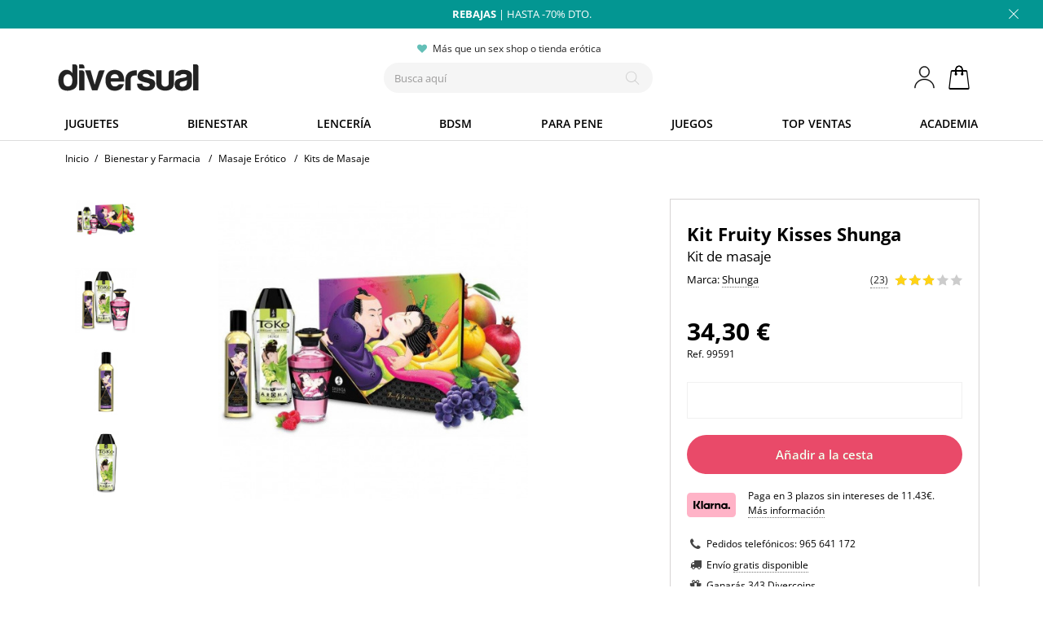

--- FILE ---
content_type: text/html; charset=utf-8
request_url: https://www.diversual.com/es/kit-shunga-fruity-kisses-99591.html
body_size: 34155
content:
<!DOCTYPE HTML> <!--[if lt IE 7]><html class="no-js lt-ie9 lt-ie8 lt-ie7" lang="es-es"><![endif]--> <!--[if IE 7]><html class="no-js lt-ie9 lt-ie8 ie7" lang="es-es"><![endif]--> <!--[if IE 8]><html class="no-js lt-ie9 ie8" lang="es-es"><![endif]--> <!--[if gt IE 8]><html class="no-js ie9" lang="es-es"><![endif]--><html lang="es-es"><head><meta charset="utf-8" /><title>Kit Fruity Kisses Shunga, Kit de masaje - diversual.com</title><meta name="description" content="Reinventa tus juegos preliminares con un excitante pack de aceites de masaje y lubricante con aromas y sabores afrutados." /><meta name="format-detection" content="telephone=no"><meta name="id-cart" content=""><meta name="id-hour" content="10"><meta name="author" content="Diversual S.L."><meta name="robots" content="index, follow" /><meta property="og:url" content="https://www.diversual.com/es/kit-shunga-fruity-kisses-99591.html" /><link rel="canonical" href="https://www.diversual.com/es/kit-shunga-fruity-kisses-99591.html" /><link rel="alternate" hreflang="x-default" href="https://www.diversual.com/es/kit-shunga-fruity-kisses-99591.html"><link rel="alternate" hreflang="es-ES" href="https://www.diversual.com/es/kit-shunga-fruity-kisses-99591.html"><link rel="alternate" hreflang="fr-FR" href="https://www.diversual.fr/fruity-kisses-99591.html"><link rel="preconnect" href="https://www.google-analytics.com"><link rel="preconnect" href="https://region1.google-analytics.com"><link rel="preconnect" href="https://cdn.doofinder.com"><link rel="preconnect" href="https://eu1-search.doofinder.com"><link rel="preconnect" href="https://www.googletagmanager.com"><link rel="preconnect" href="https://fonts.gstatic.com" crossorigin><link rel="apple-touch-icon" sizes="192x192" href="https://www.diversual.com/logo192.png"><link rel="icon" type="image/png" sizes="48x48" href="https://www.diversual.com/favicon.png"><link rel="mask-icon" href="https://www.diversual.com/safari-pinned-tab.svg" color="#5bbad5"><meta name="theme-color" content="#ffffff"><meta name="msapplication-TileColor" content="#ffffff"><meta name="viewport" content="width=device-width, minimum-scale=0.25, maximum-scale=1.6, initial-scale=1.0" /><meta name="mobile-web-app-capable" content="yes" /><meta property="og:type" content="product" /><meta property="og:image" content="https://www.diversual.com/99591-34706-large_default/kit-shunga-fruity-kisses.jpg" /><meta property="og:image:secure_url" content="https://www.diversual.com/99591-34706-large_default/kit-shunga-fruity-kisses.jpg" /><meta property="og:title" content="Kit Fruity Kisses Shunga, Kit de masaje" /><meta property="og:description" content="Reinventa tus juegos preliminares con un excitante pack de aceites de masaje y lubricante con aromas y sabores afrutados." /><meta property="og:site_name" content="Diversual" /><meta property="fb:app_id" content="344276846239806" /><link rel="preload" fetchpriority="high" as="style" href="https://www.diversual.com/themes/fernandez/cache/v_5847_399e4aa6572afbb9b8741087f141252b_all.css" /><link rel="stylesheet" href="https://www.diversual.com/themes/fernandez/cache/v_5847_399e4aa6572afbb9b8741087f141252b_all.css" type="text/css" media="all" /><style type="text/css">.unit-rating, .unit-rating li a:hover, .unit-rating li.current-rating {
	background-image: url('https://www.diversual.com/modules/ratingsnippets/rating/stars/diversual-3.svg');
	}
	
	.ratingblock {
		border: 0px #d0d3d8 solid;
	background: #fff;
		}
	#info-usuario svg{
		width: 25px;
    	height: 28px;	
	}</style><style type="text/css">#dfclassic{border-radius: 1px;}
.df-classic .doofinderLogo {display:none !important;}
.df-classic .df-card__price--new ,.df-classic .df-card__price{ font-size: 16px; color: #ffa346;}
.df-classic .df-card__price--old{font-size: 16px;color: #999;font-weight: normal;}
.df-classic[data-layout=grid]:hover .df-card, .df-classic[data-layout=grid]:hover .df-card__main:hover{
background:none;
}
.df-card__main:hover .df-card__title {
text-decoration: underline;
}
.df-classic .df-term:hover{
background-color: #eee;
border-radius: 0px;
}
.df-classic .df-panel__title{
font-size: 14px;
color: #444;
}
.df-classic .df-term__count{
color:#ccc;
}
.df-classic .df-term[data-selected]{
border-radius: 1px;
background-color: #666;
border-color: #666;
}
.df-classic .df-term[data-selected]:hover{
background-color: #888;
border-color: #888;
}
.df-mobile .df-card__title{
color:#323232;
}
.df-mobile .df-card__price,.df-mobile .df-card__price--new,.df-classic .df-card__price--new,.df-classic .df-card__price--new, .df-classic .df-card__price{
font-size: 16px; color: #323232 !important;
}
.df-mobile .df-card__price--old,.df-classic .df-card__price--old{
color: #999;font-weight: normal !important;
}
.df-classic .df-slider .noUi-pips-horizontal{
display:none;
}
.df-classic .df-slider .noUi-horizontal .noUi-handle-lower .noUi-tooltip, .df-classic .df-slider .noUi-horizontal .noUi-handle-upper .noUi-tooltip{
background-color: #63bfb7;
border: 0;
color: #fff;
}</style><style>.ybc-blog-post-footer .read_more:hover
{
    background:#444444;
    border-color:#444444;
}
.ybc-blog-like-span.active, .be-tag-block .be-tags a, .be-tag-block .be-tags,
.ybc-blog-related-posts-meta-categories > a {
  color:#444444;
}
.ybc-blog-form-comment .blog-submit .button
{
  background:#444444; 
}
a:hover, .ybc-blog-like-span:hover, .ybc-block-comment-report:hover{
    color: #444444;
}
.nivo-caption 
{
     background:#444444; 
     opacity:0.6;
}</style><style>.alert-loyalty {
        background-color: #edf6f6;
        border-color: #039692;
        color: #039692;
    }</style> <script type="text/javascript"></script> <style></style> <!--[if IE 8]> <script src="https://oss.maxcdn.com/libs/html5shiv/3.7.0/html5shiv.js"></script> <script src="https://oss.maxcdn.com/libs/respond.js/1.3.0/respond.min.js"></script> <![endif]--></head><body id="product" class="product product-99591 product-kit-shunga-fruity-kisses category-207 category-kits-masaje hide-left-column hide-right-column lang_es"><div id="page"><div class="header-container"> <header id="header"><div class="banner"><div class="container"><div class="row"><div class="banner-top"><p><a href="https://www.diversual.com/es/mas-vendidos" title="Rebajas 2026" class="hellobarcambia"><b>REBAJAS</b> | HASTA -70% DTO.</a></p></div></div></div> <span class="cierra-banner"></span></div><div><div class="container"><div class="row"><div id="header_logo"> <a href="https://www.diversual.com/es/" title="Diversual tienda erótica"> <img class="logo img-responsive" src="/img/logo900.svg" alt="Diversual tienda erótica" width="225" height="62"/> </a></div><div class="shopping_cart"> <span class="ofb64" data-zone="aHR0cHM6Ly93d3cuZGl2ZXJzdWFsLmNvbS9lcy9jYXJyaXRvLWNvbXByYQ==" title="Ver mi cesta de compra"> <span class="ajax_cart_quantity"></span> <span class="ajax_cart_total"> </span> <span class="ajax_cart_no_product unvisible">0</span> </a></div><div id="info-usuario"> <a title="Entrar en mi cuenta" href="https://www.diversual.com/es/mi-cuenta"> <svg xmlns="http://www.w3.org/2000/svg" viewBox="0 0 29 32" style="max-width: 25px; max-height: 28px;" preserveAspectRatio="xMinYMin meet"> <path d="M14.464 16.224c-4.064 0-7.328-3.52-7.328-7.872S10.4.512 14.464.512c4.032 0 7.296 3.52 7.296 7.84s-3.264 7.872-7.296 7.872zm0-1.12c3.392 0 6.176-3.008 6.176-6.752s-2.784-6.72-6.176-6.72-6.176 3.008-6.176 6.72 2.752 6.752 6.176 6.752zM28.48 31.392c0-7.168-6.272-12.928-14.016-12.928S.416 24.224.416 31.392h1.12c0-6.528 5.76-11.808 12.928-11.808 7.136 0 12.896 5.28 12.896 11.808h1.12z"></path> </svg> </a></div><div id="info-mail"> <a title="Lo más vendido" href="https://www.diversual.com/es/mas-vendidos"></a></div><div id="search_block_top" class="col-sm-4 clearfix"><div id="promociones-top"><p id="envio-gratis" class="tooltip">Más que un sex shop o tienda erótica</p></div><div id="searchbox"> <input type="hidden" name="controller" value="search" /> <input type="hidden" name="orderby" value="position" /> <input type="hidden" name="orderway" value="desc" /> <input class="search_query form-control" type="text" id="search_query_top" name="search_query" placeholder="Busca aquí" value="" aria-label="Seach" /><p type="submit" name="submit_search" title="Busca aquí" class="btn btn-default button-search" id="boton-accion-buscar"> <span>Busca aquí</span></p></div></div></div></div></div><div class="nav "><div class="container containerspecial"><div class="row"> <nav><div id="menu-hamburguesa" data-pcc-event="click" data-pcc-trigger="toggle-menu-principal"> <i class="ham-icon"></i> <span>Men&uacute;</span></div><div id="bloque-menu-familias"><div class="categorias-title"><span class="categorias-title-close"></span></div><ul id="menu-familias"><li id="familia-juguetes" class="familia"> <a href="https://www.diversual.com/es/juguetes-xxx" class="familia">Juguetes</a> <span class="bloquecomun1"></span><div class="bloque-familia1"><div class="categorias-title"><span class="categorias-title-return">Volver</span><span class="categorias-title-close"></span></div><ul id="bloque-menu-juguetes" class="bloquecomun"><li class="margen1 succi"> <a href="https://www.diversual.com/es/vibradores-succionadores-clitoris">Succionadores</a> <span class="abrelista bloquecomun2-c"></span><ul><li><a class="top10" href="https://www.diversual.com/es/top-10-succionadores">Top 10 succionadores</a></li></ul></li><li class="vibra"> <a href="https://www.diversual.com/es/vibradores">Vibradores</a> <span class="abrelista bloquecomun2-c"></span><ul><li><a class="top10" href="https://www.diversual.com/es/top-10-vibradores">Top 10 vibradores</a></li><li><a href="https://www.diversual.com/es/32-vibradores-conejito-rampante">Conejito rampante</a></li><li><a href="https://www.diversual.com/es/30-vibradores-rotadores">Rotadores</a></li><li><a href="https://www.diversual.com/es/29-vibradores-realisticos">Real&iacute;sticos</a></li><li><a href="https://www.diversual.com/es/31-vibradores-punto-g">Punto G</a></li><li><a href="https://www.diversual.com/es/34-vibradores-sofisticados">Para parejas</a></li><li><a href="https://www.diversual.com/es/huevos-vibradores">Huevos vibradores</a></li><li><a href="https://www.diversual.com/es/33-masaje-clitoris">Masaje cl&iacute;toris</a></li><li><a href="https://www.diversual.com/es/35-vibradores-anales">Anales</a></li><li><a href="https://www.diversual.com/es/balas-vibradoras">Balas vibradoras</a></li><li><a href="https://www.diversual.com/es/tangas-vibradores">Tangas vibradores</a></li><li class="nodesk"><a href="https://www.diversual.com/es/vibradores">Todos los vibradores</a></li></ul></li><li> <a href="https://www.diversual.com/es/13-consoladores">Dildos</a> <span class="abrelista bloquecomun2-c"></span><ul><li><a class="top10" href="https://www.diversual.com/es/top-10-dildos">Top 10 dildos</a></li><li><a href="https://www.diversual.com/es/24-consoladores-realisticos">Real&iacute;sticos</a></li><li><a href="https://www.diversual.com/es/25-consoladores-punto-g">Punto G</a></li><li><a href="https://www.diversual.com/es/26-plugs-anales">Plugs anales</a></li><li><a href="https://www.diversual.com/es/46-bolas-anales-tailandesas">Bolas anales</a></li><li><a href="https://www.diversual.com/es/23-consoladores-clasicos">Cl&aacute;sicos</a></li><li><a href="https://www.diversual.com/es/27-consoladores-dobles">Dobles</a></li><li><a href="https://www.diversual.com/es/53-consoladores-metal">Dildos de metal</a></li><li><a href="https://www.diversual.com/es/79-consoladores-vidrio">Dildos de cristal</a></li><li><a href="https://www.diversual.com/es/dildos-gigantes">Dildos gigantes</a></li><li><a href="https://www.diversual.com/es/colas-anales">Colas anales</a></li><li><a href="https://www.diversual.com/es/dilatadores-anales">Dilatadores</a></li><li><a href="https://www.diversual.com/es/dildos-fantasia">Dildos criaturas</a></li><li class="nodesk"><a href="https://www.diversual.com/es/13-consoladores">Todos los dildos</a></li></ul></li><li class="abajo20"> <a href="https://www.diversual.com/es/suelo-pelvico">Suelo p&eacute;lvico</a> <span class="abrelista bloquecomun2-c"></span><ul><li><a class="top10" href="https://www.diversual.com/es/top-10-suelo-pelvico">Top 10 suelo p&eacute;lvico</a></li><li><a href="https://www.diversual.com/es/bolas-chinas">Bolas chinas</a></li><li><a href="https://www.diversual.com/es/47-bolas-chinas-vibratorias">Bolas vibratorias</a></li><li class="nodesk"><a href="https://www.diversual.com/es/suelo-pelvico">Todo suelo p&eacute;lvico</a></li></ul></li><li class="abajo20"> <a href="https://www.diversual.com/es/22-anillos-para-el-pene">Anillos para el pene</a> <span class="abrelista bloquecomun2-c"></span><ul><li><a class="top10" href="https://www.diversual.com/es/top-10-anillos-para-el-pene">Top 10 anillos pene</a></li><li><a href="https://www.diversual.com/es/anillos-vibradores">Anillos vibradores</a></li><li><a href="https://www.diversual.com/es/anillos-sin-vibracion">Anillos de silicona</a></li><li class="nodesk"><a href="https://www.diversual.com/es/22-anillos-para-el-pene">Todos los anillos</a></li></ul></li><li class="abajo20"> <a href="https://www.diversual.com/es/56-arneses-sexuales">Arneses sexuales</a> <span class="abrelista bloquecomun2-c"></span><ul><li><a class="top10" href="https://www.diversual.com/es/top-10-arneses-sexuales">Top 10 arneses</a></li><li><a href="https://www.diversual.com/es/arneses-huecos">Arneses huecos</a></li><li><a href="https://www.diversual.com/es/arneses-sexuales-sin-correas">Sin correas</a></li><li><a href="https://www.diversual.com/es/arneses-sexuales-dobles">Arneses dobles</a></li><li class="nodesk"><a href="https://www.diversual.com/es/56-arneses-sexuales">Todos los arneses</a></li></ul></li><li class="abajo20"> <span class="grupo-cat">Por tipo de placer</span> <span class="abrelista bloquecomun2-c"></span><ul><li><a href="https://www.diversual.com/es/juguetes-sexuales-para-mujeres">Para vulva</a></li><li><a href="https://www.diversual.com/es/62-seleccion-masculina">Para pene</a></li><li><a href="https://www.diversual.com/es/juguetes-sexuales-para-parejas">Para parejas</a></li><li><a href="https://www.diversual.com/es/juguetes-sexuales-anales">Juguetes anales</a></li></ul></li><li class="abajo20"> <a href="https://www.diversual.com/es/63-kits-eroticos">Kits er&oacute;ticos</a> <span class="abrelista bloquecomun2-c"></span><ul><li><a class="top10" href="https://www.diversual.com/es/top-10-kits-eroticos">Top 10 kits</a></li><li><a href="https://www.diversual.com/es/calendario-adviento-erotico">Calendarios adviento</a></li></ul></li><li class="cuadro margen1"> <a href="https://www.diversual.com/es/juguetes-sexuales-para-principiantes">Para principiantes</a></li><li class="cuadro margen1 onlimov2"> <a href="https://www.diversual.com/es/juguetes-xxx">Todos los juguetes</a></li><li class="onlipc bannergrande"> <a href="https://www.diversual.com/es/vibradores"><div class="bannergrande"> <img src="https://www.diversual.com/themes/fernandez/img/menu-promo-juguetes-min.jpg" alt="Vibradores en Diversual" width="250" height="378" name="Vibradores en Diversual" /> <span>Vibradores increíbles</span></div> </a></li></ul></div></li><li id="familia-cosmetica" class="familia"> <a href="https://www.diversual.com/es/16-bienestar-sexual" class="familia">Bienestar</a> <span class="bloquecomun1"></span><div class="bloque-familia1"><div class="categorias-title"><span class="categorias-title-return">Volver</span><span class="categorias-title-close"></span></div><ul id="bloque-menu-cosmetica" class="bloquecomun"><li> <a href="https://www.diversual.com/es/43-lubricantes">Lubricantes</a> <span class="abrelista bloquecomun2-c"></span><ul><li><a class="top10" href="https://www.diversual.com/es/top-10-lubricantes">Top 10 lubricantes</a></li><li><a href="https://www.diversual.com/es/lubricantes-base-agua">Base de agua</a></li><li><a href="https://www.diversual.com/es/lubricantes-silicona">Base de silicona</a></li><li><a href="https://www.diversual.com/es/42-lubricantes-anales">Lubricantes anales</a></li><li><a href="https://www.diversual.com/es/lubricantes-monodosis">Monodosis</a></li><li><a href="https://www.diversual.com/es/lubricantes-sabores">Lubricantes de sabores</a></li><li class="nodesk"><a href="https://www.diversual.com/es/43-lubricantes">Todos los lubricantes</a></li></ul></li><li> <a href="https://www.diversual.com/es/masaje-erotico">Masaje Er&oacute;tico</a> <span class="abrelista bloquecomun2-c"></span><ul><li><a class="top10" href="https://www.diversual.com/es/top-10-masaje-erotico">Top 10 masaje</a></li><li><a href="https://www.diversual.com/es/44-aceites-masaje">Aceites de masaje</a></li><li><a href="https://www.diversual.com/es/102-sexo-oral">Sexo oral</a></li><li><a href="https://www.diversual.com/es/41-comestibles">Comestibles</a></li><li><a href="https://www.diversual.com/es/kits-masaje">Kits de masaje</a></li></ul></li><li class="abajo20"> <a href="https://www.diversual.com/es/54-productos-afrodisiacos">Afrodis&iacute;acos</a> <span class="abrelista bloquecomun2-c"></span><ul><li class="nodesk"><a href="https://www.diversual.com/es/54-productos-afrodisiacos">Todos los afrodis&iacute;acos</a></li><li><a class="top10" href="https://www.diversual.com/es/top-10-afrodisiacos">Top 10 afrodis&iacute;acos</a></li><li><a href="https://www.diversual.com/es/gotas-afrodisiacas">Gotas afrodis&iacute;acas</a></li><li><a href="https://www.diversual.com/es/87-bebidas-afrodisiacas">Bebidas</a></li><li><a href="https://www.diversual.com/es/88-cremas-y-geles-afrodisiacos">Cremas y geles</a></li><li><a href="https://www.diversual.com/es/108-vigorizantes">Vigorizantes</a></li><li><a href="https://www.diversual.com/es/retardantes-de-eyaculacion">Retardantes</a></li></ul></li><li> <span class="grupo-cat">Cremas y aromas</span> <span class="abrelista bloquecomun2-c"></span><ul><li><a href="https://www.diversual.com/es/72-feromonas">Feromonas</a></li><li><a href="https://www.diversual.com/es/89-incienso-erotico">Inciensos</a></li><li><a href="https://www.diversual.com/es/40-velas-eroticas">Velas er&oacute;ticas</a></li><li><a href="https://www.diversual.com/es/86-tratamientos-eroticos">Tratamientos</a></li></ul></li><li class="ret-clear"> <a href="https://www.diversual.com/es/higiene-personal">Higiene personal</a> <span class="abrelista bloquecomun2-c"></span><ul><li><a class="top10" href="https://www.diversual.com/es/top-10-higiene-personal">Top 10 higiene &iacute;ntima</a></li><li><a href="https://www.diversual.com/es/copas-menstruales">Copas menstruales</a></li><li><a href="https://www.diversual.com/es/bragas-menstruales">Bragas menstruales</a></li><li><a href="https://www.diversual.com/es/tampones-intimos">Tampones &iacute;ntimos</a></li><li><a href="https://www.diversual.com/es/enemas">Enemas</a></li></ul></li><li class="abajo40"> <a href="https://www.diversual.com/es/50-cuidado-juguetes">Cuidado de juguetes</a> <span class="abrelista bloquecomun2-c"></span><ul><li><a class="top10" href="https://www.diversual.com/es/top-10-cuidado-juguetes">Top 10 cuidado</a></li><li> <a href="https://www.diversual.com/es/limpieza-de-productos">Limpieza de productos</a></li><li> <a href="https://www.diversual.com/es/guardado-productos">Guardado de productos</a></li><li><a href="https://www.diversual.com/es/68-adaptadores-y-pilas">Pilas y cargadores</a></li><li><a href="https://www.diversual.com/es/69-accesorios">Accesorios</a></li></ul></li><li> <a href="https://www.diversual.com/es/57-preservativos">Preservativos</a> <span class="abrelista bloquecomun2-c"></span><ul><li><a class="top10" href="https://www.diversual.com/es/top-10-preservativos">Top 10 condones</a></li><li><a href="https://www.diversual.com/es/preservativos-sabores">Con Sabor</a></li><li><a href="https://www.diversual.com/es/preservativos-retardantes">Retardantes</a></li><li><a href="https://www.diversual.com/es/preservativos-texturizados">Texturizados</a></li><li><a href="https://www.diversual.com/es/preservativos-sin-latex">Sin latex</a></li><li class="nodesk"><a href="https://www.diversual.com/es/57-preservativos">Todos los preservativos</a></li></ul></li><li class="abajo20"> <a href="https://www.diversual.com/es/vibradores-liquidos">Vibradores l&iacute;quidos</a> <span class="abrelista bloquecomun2-c"></span><ul><li><a class="top10" href="https://www.diversual.com/es/top-10-vibradores-liquidos">Top 10 vibradores l&iacute;q.</a></li></ul></li><li class="cuadro margen1"> <a href="https://www.diversual.com/es/geles-placer">Geles de placer</a></li><li class="cuadro margen1 onlimov2"> <a href="https://www.diversual.com/es/16-bienestar-sexual">Todo bienestar y farmacia</a></li><li class="onlipc bannergrande"> <a href="https://www.diversual.com/es/masaje-erotico"><div class="bannergrande"> <img src="https://www.diversual.com/themes/fernandez/img/menu-promo-masaje-min.jpg" alt="Masajes eróticos" width="250" height="378" name="Masajes eróticos" /> <span>¿Un masaje erótico?</span></div> </a></li></ul></div></li><li id="familia-lenceria" class="familia"> <a href="https://www.diversual.com/es/lenceria-erotica" class="familia">Lencer&iacute;a</a> <span class="bloquecomun1"></span><div class="bloque-familia1"><div class="categorias-title"><span class="categorias-title-return">Volver</span><span class="categorias-title-close"></span></div><ul id="bloque-menu-lenceria" class="bloquecomun"><li> <a href="https://www.diversual.com/es/lenceria-erotica">Lencer&iacute;a er&oacute;tica</a> <span class="abrelista bloquecomun2-a"></span><ul class="menuabierto"><li><a class="top10" href="https://www.diversual.com/es/top-10-lenceria-erotica">Top 10 lencer&iacute;a</a></li><li><a href="https://www.diversual.com/es/97-bodys-sexys">Bodys sexys</a></li><li><a href="https://www.diversual.com/es/92-picardias-kimonos">Babydolls y Picard&iacute;as</a></li><li><a href="https://www.diversual.com/es/redes-catsuits">Monos de rejilla</a></li><li><a href="https://www.diversual.com/es/91-medias-pantis">Medias Pantis</a></li><li><a href="https://www.diversual.com/es/93-conjuntos-eroticos">Conjuntos er&oacute;ticos</a></li><li><a href="https://www.diversual.com/es/94-vestidos-sexys">Vestidos sexys</a></li><li><a href="https://www.diversual.com/es/90-braguitas-tangas-culottes">Braguitas, tangas y culottes</a></li><li><a href="https://www.diversual.com/es/95-corses-y-corpinyos">Cors&eacute;s y corpi&ntilde;os</a></li><li><a href="https://www.diversual.com/es/tallas-grandes-lenceria">Tallas grandes</a></li><li><a href="https://www.diversual.com/es/lenceria-erotica">Toda la lencer&iacute;a</a></li></ul></li><li class="abajo20"> <span class="grupo-cat">Para divertirse</span> <span class="abrelista bloquecomun2-c"></span><ul><li><a href="https://www.diversual.com/es/96-disfraces-eroticos">Disfraces er&oacute;ticos</a></li><li><a class="top10" href="https://www.diversual.com/es/top-10-disfraces-eroticos">Top 10 disfraces</a></li><li><a href="https://www.diversual.com/es/mascaras-antifaces">M&aacute;scaras y antifaces</a></li><li><a href="https://www.diversual.com/es/99-lenceria-comestible">Lencer&iacute;a comestible</a></li><li><a href="https://www.diversual.com/es/98-lenceria-latex">Latex</a></li><li><a href="https://www.diversual.com/es/ligueros">Ligueros</a></li><li><a href="https://www.diversual.com/es/pelucas">Pelucas sexys</a></li></ul></li><li class="abajo20"> <span class="grupo-cat">Extra</span> <span class="abrelista bloquecomun2-c"></span><ul><li><a href="https://www.diversual.com/es/cubrepezones-pezoneras">Cubrepezones</a></li><li><a href="https://www.diversual.com/es/joyeria-erotica">Joyer&iacute;a er&oacute;tica</a></li><li><a href="https://www.diversual.com/es/guantes-sexys">Guantes sexys</a></li><li><a href="https://www.diversual.com/es/bragas-menstruales">Bragas menstruales</a></li><li><a href="https://www.diversual.com/es/bikinis-pareos">Bikinis y pareos</a></li><li><a href="https://www.diversual.com/es/101-complementos-lenceria">Accesorios lencer&iacute;a</a></li><li><a href="https://www.diversual.com/es/ropa-bondage">Ropa bondage</a></li></ul></li><li> <span class="grupo-cat">Para hombres</span> <span class="abrelista bloquecomun2-c"></span><ul><li><a href="https://www.diversual.com/es/100-lenceria-masculina">Lencer&iacute;a masculina</a></li><li><a class="top10" href="https://www.diversual.com/es/top-10-lenceria-masculina">Top 10 masculina</a></li></ul></li><li class="onlipc bannergrande"> <a href="https://www.diversual.com/es/lenceria-erotica"><div class="bannergrande"> <img src="https://www.diversual.com/themes/fernandez/img/menu-promo-lenceriav3-min.jpg" alt="Lencería sexy" width="250" height="378" name="Lencería sexy" /> <span>Siéntete tú</span></div> </a></li></ul></div></li><li id="familia-bdsm" class="familia"> <a href="https://www.diversual.com/es/15-linea-bdsm" class="familia">BDSM</a> <span class="bloquecomun1"></span><div class="bloque-familia1"><div class="categorias-title"><span class="categorias-title-return">Volver</span><span class="categorias-title-close"></span></div><ul id="bloque-menu-bdsm" class="bloquecomun"><li> <a href="https://www.diversual.com/es/15-linea-bdsm">L&iacute;nea BDSM</a> <span class="abrelista bloquecomun2-a"></span><ul class="menuabierto"><li><a class="top10" href="https://www.diversual.com/es/top-10-bdsm">Top 10 BDSM</a></li><li><a href="https://www.diversual.com/es/pinzas-pezones">Pinzas pezones</a></li><li><a href="https://www.diversual.com/es/109-azotadores">Azotadores y fustas</a></li><li><a href="https://www.diversual.com/es/plumas-masaje">Plumas masaje</a></li><li><a href="https://www.diversual.com/es/110-kits-bdsm">Kits BDSM</a></li><li class="nodesk"><a href="https://www.diversual.com/es/15-linea-bdsm">Todo BDSM</a></li></ul></li><li> <a href="https://www.diversual.com/es/104-bondage-y-ataduras">Ataduras bondage</a> <span class="abrelista bloquecomun2-c"></span><ul><li><a href="https://www.diversual.com/es/cuerdas-bondage">Cuerdas</a></li><li><a href="https://www.diversual.com/es/esposas-eroticas">Esposas sexuales</a></li><li><a href="https://www.diversual.com/es/collares-bdsm">Collares BDSM</a></li><li><a href="https://www.diversual.com/es/mordazas-bondage">Mordazas bondage</a></li><li><a href="https://www.diversual.com/es/arnes-bdsm">Arneses BDSM</a></li></ul></li><li> <span class="grupo-cat">Especial</span> <span class="abrelista bloquecomun2-c"></span><ul><li><a href="https://www.diversual.com/es/fisting">Fisting</a></li><li><a href="https://www.diversual.com/es/columpios-sexuales">Columpios sexuales</a></li><li><a href="https://www.diversual.com/es/maquinas-sexuales">M&aacute;quinas sexuales</a></li><li><a href="https://www.diversual.com/es/sofas-sexuales">Sof&aacute;s sexuales</a></li><li><a href="https://www.diversual.com/es/ropa-bondage">Ropa bondage</a></li></ul></li><li class="abajo70"> <a href="https://www.diversual.com/es/castidad">Castidad</a> <span class="abrelista bloquecomun2-c"></span><ul><li><a href="https://www.diversual.com/es/jaula-pene">Jaula para Pene</a></li><li><a href="https://www.diversual.com/es/electroestimulacion">Electroestimulaci&oacute;n</a></li><li><a href="https://www.diversual.com/es/anillos-metal">Anillos metal</a></li></ul></li><li class="grande"> <a href="https://www.diversual.com/es/55-fetish">Fetish</a> <span class="abrelista bloquecomun2-c"></span><ul><li><a href="https://www.diversual.com/es/succionador-pezones">Succionador de Pezones</a></li><li><a href="https://www.diversual.com/es/succionador-vaginal">Succionador Vaginal</a></li><li><a href="https://www.diversual.com/es/dilatador-uretral">Dilatadores uretrales</a></li><li><a href="https://www.diversual.com/es/ruedas-wartenberg">Ruedas de Wartenberg</a></li></ul></li><li class="onlipc bannergrande"> <a href="https://www.diversual.com/es/109-azotadores"><div class="bannergrande"> <img src="https://www.diversual.com/themes/fernandez/img/menu-promo-bdsmv-min.jpg" alt="Azotadores y fustas" width="250" height="378" name="Azotadores y fustas" /> <span>Hoy toca azotes</span></div> </a></li></ul></div></li><li id="familia-masculina" class="familia"> <a href="https://www.diversual.com/es/62-seleccion-masculina" class="familia">Para Pene</a> <span class="bloquecomun1"></span><div class="bloque-familia1"><div class="categorias-title"><span class="categorias-title-return">Volver</span><span class="categorias-title-close"></span></div><ul id="bloque-menu-masculina" class="bloquecomun"><li class="cuadro margen1 onlimov2"> <a class="top10" href="https://www.diversual.com/es/top-10-juguetes-masculinos">Top 10 juguetes masculinos</a></li><li class="grande2"> <a href="https://www.diversual.com/es/masturbadores-masculinos">Masturbadores masculinos</a> <span class="abrelista bloquecomun2-a"></span><ul class="menuabierto"><li><a class="top10" href="https://www.diversual.com/es/top-10-masturbadores-masculinos">Top 10 masturbadores</a></li><li><a href="https://www.diversual.com/es/huevos-masturbadores-tenga">Huevos masturbaci&oacute;n</a></li><li><a href="https://www.diversual.com/es/vaginas-en-lata">Vaginas en lata</a></li><li><a href="https://www.diversual.com/es/masturbadores-automaticos">Autom&aacute;ticos</a></li><li class="nodesk"><a href="https://www.diversual.com/es/masturbadores-masculinos">Todos los masturbadores</a></li></ul></li><li class="grande"> <span class="grupo-cat">M&aacute;s estimulaci&oacute;n</span> <span class="abrelista bloquecomun2-c"></span><ul><li><a href="https://www.diversual.com/es/75-estimuladores-prostaticos">Estimuladores de pr&oacute;stata</a></li><li><a href="https://www.diversual.com/es/77-munecas-sexuales">Mu&ntilde;ecas sexuales</a></li><li><a href="https://www.diversual.com/es/munecas-super-realistas">Mu&ntilde;ecas realistas</a></li><li><a href="https://www.diversual.com/es/vaginas-y-anos-masturbadores">Vaginas y anos</a></li></ul></li><li class="grande"> <span class="grupo-cat">Extra para el pene</span> <span class="abrelista bloquecomun2-c"></span><ul><li><a href="https://www.diversual.com/es/74-fundas-pene">Fundas para el pene</a></li><li><a href="https://www.diversual.com/es/arneses-huecos">Arneses huecos</a></li><li><a href="https://www.diversual.com/es/76-desarrollo-pene">Desarrollo pene</a></li><li><a href="https://www.diversual.com/es/bombas-de-vacio-pene">Bombas de vac&iacute;o</a></li><li><a href="https://www.diversual.com/es/packers-protesis-pene">Packers</a></li></ul></li><li class="grande"> <span class="grupo-cat">Ropa er&oacute;tica</span> <span class="abrelista bloquecomun2-c"></span><ul><li><a href="https://www.diversual.com/es/100-lenceria-masculina">Lencer&iacute;a masculina</a></li></ul></li><li class="grande ret-clear"> <span class="grupo-cat">Cosm&eacute;tica para pene</span> <span class="abrelista bloquecomun2-c"></span><ul><li><a href="https://www.diversual.com/es/108-vigorizantes">Vigorizantes</a></li><li><a href="https://www.diversual.com/es/pastillas-ereccion">Pastillas erecci&oacute;n</a></li><li><a href="https://www.diversual.com/es/potenciadores-de-semen">Potencia semen</a></li><li><a href="https://www.diversual.com/es/retardantes-de-eyaculacion">Retardantes</a></li></ul></li><li class="cuadro margen1 onlimov2"> <a href="https://www.diversual.com/es/62-seleccion-masculina">Todos los juguetes</a></li><li class="onlipc bannergrande"> <a href="https://www.diversual.com/es/masturbadores-masculinos"><div class="bannergrande"> <img src="https://www.diversual.com/themes/fernandez/img/menu-promo-masturbadoresv-min.jpg" width="250" height="378" alt="Masturbadores masculinos" name="Masturbadores masculinos" /> <span>Mastúrbate bien</span></div> </a></li></ul></div></li><li id="familia-juegoseroticos" class="familia"> <a href="https://www.diversual.com/es/71-juegos-eroticos-sexuales" class="familia">Juegos</a> <span class="bloquecomun1"></span><div class="bloque-familia1"><div class="categorias-title"><span class="categorias-title-return">Volver</span><span class="categorias-title-close"></span></div><ul id="bloque-menu-juegoseroticos" class="bloquecomun"><li class="grande"> <a href="https://www.diversual.com/es/71-juegos-eroticos-sexuales">Juegos er&oacute;ticos</a> <span class="abrelista bloquecomun2-a"></span><ul class="menuabierto"><li><a class="top10" href="https://www.diversual.com/es/top-10-juegos-eroticos">Top 10 juegos er&oacute;ticos</a></li><li><a href="https://www.diversual.com/es/82-juegos-de-mesa-eroticos">Juegos de mesa sexuales</a></li><li><a href="https://www.diversual.com/es/83-cartas-sexuales">Cartas sexuales</a></li><li><a href="https://www.diversual.com/es/dados-eroticos">Dados sexuales</a></li><li><a href="https://www.diversual.com/es/84-divertidos-y-bromas-sexuales">Divertidos y bromas</a></li><li class="nodesk"><a href="https://www.diversual.com/es/71-juegos-eroticos-sexuales">Todos los juegos</a></li></ul></li><li> <span class="grupo-cat">Fiestas especiales</span> <span class="abrelista bloquecomun2-c"></span><ul><li><a href="https://www.diversual.com/es/talonarios-eroticos">Talonarios er&oacute;ticos</a></li><li><a href="https://www.diversual.com/es/85-despedidas-de-soltera">Despedidas de soltera</a></li><li><a href="https://www.diversual.com/es/96-disfraces-eroticos">Disfraces er&oacute;ticos</a></li><li><a href="https://www.diversual.com/es/dulces-sexuales">Dulces sexuales</a></li></ul></li><li class="abajo40"> <a href="https://www.diversual.com/es/51-regalos-eroticos">Regalos picantes</a> <span class="abrelista bloquecomun2-c"></span><ul><li class="nodesk"><a href="https://www.diversual.com/es/51-regalos-eroticos">Todos los regalos</a></li><li><a href="https://www.diversual.com/es/clonadores-pene">Clonar el pene</a></li><li><a href="https://www.diversual.com/es/63-kits-eroticos">Kits er&oacute;ticos</a></li><li><a href="https://www.diversual.com/es/84-divertidos-y-bromas-sexuales">Divertidos</a></li><li><a href="https://www.diversual.com/es/60-libros-eroticos">Libros er&oacute;ticos</a></li><li><a href="https://www.diversual.com/es/70-articulos-eroticos-de-lujo">Juguetes de lujo</a></li></ul></li><li class="cuadro margen2"> <a href="https://www.diversual.com/es/outlet-erotico">Outlet Er&oacute;tico</a></li><li class="onlipc bannergrande"> <a href="https://www.diversual.com/es/71-juegos-eroticos-sexuales"><div class="bannergrande"> <img class="horizontal" src="https://www.diversual.com/themes/fernandez/img/menu-promo-despedidash-min.jpg" alt="Juguetes eróticos" width="350" height="231" name="Juguetes eróticos" /> <span>Sigue jugando siempre</span></div> </a></li></ul></div></li><li class="familia familias"><div id="categorias-topsales"><a class="familias" href="https://www.diversual.com/es/mas-vendidos">Top ventas</a></div></li><li class="familia onlimob"><div id="categorias-ofertas"><a href="https://www.diversual.com/es/ofertas" title="Ver ofertas en diversual">Ofertas</a></div></li><li id="familia-academia" class="familias famacademia"><div><svg xmlns="http://www.w3.org/2000/svg" width="19" height="27" viewBox="0 0 22 27" fill="none"> <path d="M11 26.3997C10.9527 26.3997 10.9065 26.3942 10.8603 26.381C10.7514 26.3535 0 23.4077 0 13.3966V4.39972C0 4.16983 0.143 3.96302 0.3597 3.88382L10.8097 0.033825C10.9318 -0.011275 11.0671 -0.011275 11.1903 0.033825L21.6403 3.88382C21.857 3.96302 22 4.16983 22 4.39972V13.3966C22 23.4088 11.2486 26.3535 11.1397 26.3821C11.0935 26.3942 11.0473 26.3997 11 26.3997ZM1.1 4.78363V13.3966C1.1 22.0668 9.735 24.9092 11 25.2788C12.265 24.9092 20.9 22.0668 20.9 13.3966V4.78363L11 1.13603L1.1 4.78363Z" fill="#232323"/> <path d="M11.0039 17.5995C9.42981 17.5995 7.85571 17.1331 6.29261 16.2014C5.80641 15.9099 5.50391 15.3687 5.50391 14.7868V11.5495C5.50391 11.2459 5.75031 10.9995 6.05391 10.9995C6.35751 10.9995 6.60391 11.2459 6.60391 11.5495V14.7868C6.60391 14.9804 6.70291 15.1652 6.85691 15.2565C9.64761 16.9208 12.3602 16.9208 15.1509 15.2565C15.3049 15.1652 15.4039 14.9804 15.4039 14.7868V11.5495C15.4039 11.2459 15.6503 10.9995 15.9539 10.9995C16.2575 10.9995 16.5039 11.2459 16.5039 11.5495V14.7868C16.5039 15.3687 16.2014 15.9099 15.7152 16.2014C14.1521 17.1331 12.578 17.5995 11.0039 17.5995Z" fill="#232323"/> <path d="M11.0047 14.2999C10.9266 14.2999 10.8474 14.2834 10.7748 14.2493L3.62479 10.9493C3.42899 10.8591 3.30469 10.6644 3.30469 10.4499C3.30469 10.2354 3.42899 10.0407 3.62479 9.95052L10.7748 6.65052C10.9211 6.58232 11.0894 6.58232 11.2357 6.65052L18.3857 9.95052C18.5804 10.0407 18.7047 10.2354 18.7047 10.4499C18.7047 10.6644 18.5804 10.8591 18.3846 10.9493L11.2346 14.2493C11.162 14.2834 11.0828 14.2999 11.0047 14.2999ZM5.16699 10.4499L11.0047 13.1438L16.8424 10.4499L11.0047 7.75602L5.16699 10.4499Z" fill="#232323"/> </svg></div><a href="https://www.diversual.com/es/blog" class="familias">Academia</a></li><li class="familia onlimob"><div id="masdiversual">M&aacute;s Diversual</div></li><li id="familia-iniciasesion" class="familia onlimob"><div><svg xmlns="http://www.w3.org/2000/svg" width="19" viewBox="0 0 29 32" style="max-width: 25px; max-height: 28px;" preserveAspectRatio="xMinYMin meet"> <path d="M14.464 16.224c-4.064 0-7.328-3.52-7.328-7.872S10.4.512 14.464.512c4.032 0 7.296 3.52 7.296 7.84s-3.264 7.872-7.296 7.872zm0-1.12c3.392 0 6.176-3.008 6.176-6.752s-2.784-6.72-6.176-6.72-6.176 3.008-6.176 6.72 2.752 6.752 6.176 6.752zM28.48 31.392c0-7.168-6.272-12.928-14.016-12.928S.416 24.224.416 31.392h1.12c0-6.528 5.76-11.808 12.928-11.808 7.136 0 12.896 5.28 12.896 11.808h1.12z"></path></svg></div><a href="https://www.diversual.com/es/mi-cuenta" class="familias">Mi cuenta</a></li><li class="familia onlimob"><div id="categorias-contacto"><a href="https://www.diversual.com/es/contactenos" title="Contacta con nosotros">Contacto</a></div></li><li class="familia onlimob rating"> <span onclick="funcofus(this)" data-zone="aHR0cHM6Ly9jdXN0b21lcnJldmlld3MuZ29vZ2xlLmNvbS92L21lcmNoYW50P3E9ZGl2ZXJzdWFsLmNvbSZjPUVTJnY9MTk=" title="Nuestros clientes nos valoran con sobresaliente en Google"><img loading="lazy" width="195" height="25" src="https://www.diversual.com/themes/fernandez/img/val-google.png" alt="Nuestros clientes nos valoran con sobresaliente" /></span></li></ul></div><div id="fondo-oscuro"></div> </nav></div></div></div> </header></div><div></div><div class="columns-container"><div id="columns" class="container"><div class="row"><div class="breadcrumb clearfix" itemscope itemtype="https://schema.org/BreadcrumbList"><div class="breadcrumbdi"> <a class="home" href="https://www.diversual.com/es/" title="Sexshop">Inicio</a></div> <span class="navigation-pipe">/</span><div itemprop="itemListElement" itemscope itemtype="https://schema.org/ListItem" class="breadcrumbdi"><a itemscope itemtype="https://schema.org/WebPage" itemprop="item" itemid="https://www.diversual.com/es/16-bienestar-sexual" href="https://www.diversual.com/es/16-bienestar-sexual" title="Bienestar y Farmacia" data-gg=""><span itemprop="name">Bienestar y Farmacia</span></a><meta itemprop="position" content="1" /></div><span class="navigation-pipe">/</span><div itemprop="itemListElement" itemscope itemtype="https://schema.org/ListItem" class="breadcrumbdi"><a itemscope itemtype="https://schema.org/WebPage" itemprop="item" itemid="https://www.diversual.com/es/masaje-erotico" href="https://www.diversual.com/es/masaje-erotico" title="Masaje Er&oacute;tico" data-gg=""><span itemprop="name">Masaje Er&oacute;tico</span></a><meta itemprop="position" content="2" /></div><span class="navigation-pipe">/</span><div itemprop="itemListElement" itemscope itemtype="https://schema.org/ListItem" class="breadcrumbdi"><a itemscope itemtype="https://schema.org/WebPage" itemprop="item" itemid="https://www.diversual.com/es/kits-masaje" href="https://www.diversual.com/es/kits-masaje" title="Kits de Masaje" data-gg=""><span itemprop="name">Kits de Masaje</span></a><meta itemprop="position" content="3" /></div></div><div id="center_column" class="center_column col-xs-12 col-sm-12"><div itemscope itemtype="https://schema.org/Product"><div class="primary_block row"><div class="pb-left-column col-xs-12 col-sm-4 col-md-5 "><div id="image-block" class="clearfix"> <span id="bigpic_34706" data-order="1" class="view_full_size img_prod_focus img_prod_fancy" data-fancybox="gallery" rel="gal2" data-src="https://www.diversual.com/99591-34706-thickbox_default/kit-shunga-fruity-kisses.jpg"> <img class="bigpic img_prod_focus" fetchpriority="high" itemprop="image" src="https://www.diversual.com/99591-34706-large_default/kit-shunga-fruity-kisses.jpg" title="Kit Shunga Fruity Kisses" alt="Kit Shunga Fruity Kisses" width="376" height="376"/> </span> <span id="bigpic_34608" data-order="2" class="view_full_size img_prod_focus img_prod_fancy" data-fancybox="gallery" rel="gal2" data-src="https://www.diversual.com/99591-34608-thickbox_default/kit-shunga-fruity-kisses.jpg"><meta itemprop="image" content="https://www.diversual.com/99591-34608-thickbox_default/kit-shunga-fruity-kisses.jpg" /> <img class="bigpic img_prod_focus botonojo b-lazy" src="[data-uri]" data-src="https://www.diversual.com/99591-34608-thickbox_default/kit-shunga-fruity-kisses.jpg" title="Kit Shunga Fruity Kisses" alt="Kit Shunga Fruity Kisses" width="376" height="376"/> </span> <span id="bigpic_34611" data-order="3" class="view_full_size img_prod_focus img_prod_fancy" data-fancybox="gallery" rel="gal2" data-src="https://www.diversual.com/99591-34611-thickbox_default/kit-shunga-fruity-kisses.jpg"><meta itemprop="image" content="https://www.diversual.com/99591-34611-thickbox_default/kit-shunga-fruity-kisses.jpg" /> <img class="bigpic img_prod_focus botonojo b-lazy" src="[data-uri]" data-src="https://www.diversual.com/99591-34611-thickbox_default/kit-shunga-fruity-kisses.jpg" title="Kit Shunga Fruity Kisses" alt="Kit Shunga Fruity Kisses" width="376" height="376"/> </span> <span id="bigpic_34610" data-order="4" class="view_full_size img_prod_focus img_prod_fancy" data-fancybox="gallery" rel="gal2" data-src="https://www.diversual.com/99591-34610-thickbox_default/kit-shunga-fruity-kisses.jpg"><meta itemprop="image" content="https://www.diversual.com/99591-34610-thickbox_default/kit-shunga-fruity-kisses.jpg" /> <img class="bigpic img_prod_focus botonojo b-lazy" src="[data-uri]" data-src="https://www.diversual.com/99591-34610-thickbox_default/kit-shunga-fruity-kisses.jpg" title="Kit Shunga Fruity Kisses" alt="Kit Shunga Fruity Kisses" width="376" height="376"/> </span> <span id="bigpic_34609" data-order="5" class="view_full_size img_prod_focus img_prod_fancy" data-fancybox="gallery" rel="gal2" data-src="https://www.diversual.com/99591-34609-thickbox_default/kit-shunga-fruity-kisses.jpg"><meta itemprop="image" content="https://www.diversual.com/99591-34609-thickbox_default/kit-shunga-fruity-kisses.jpg" /> <img class="bigpic img_prod_focus botonojo b-lazy" src="[data-uri]" data-src="https://www.diversual.com/99591-34609-thickbox_default/kit-shunga-fruity-kisses.jpg" title="Kit Shunga Fruity Kisses" alt="Kit Shunga Fruity Kisses" width="376" height="376"/> </span></div><div id="views_block" class="clearfix "> <span class="view_scroll_spacer"> <a id="view_scroll_left" class="" title="Otras vistas" href="javascript:{}"> Previo </a> </span><div id="thumbs_list"><ul id="thumbs_list_frame"><li id="thumbnail_34706"> <span data-src="https://www.diversual.com/99591-34706-thickbox_default/kit-shunga-fruity-kisses.jpg" data-fancybox="images" class="img_prod_focus fancybox" title="Kit Shunga Fruity Kisses"> <img class="img-responsive img_prod_focus" id="thumb_34706" src="https://www.diversual.com/99591-34706-thickbox_default/kit-shunga-fruity-kisses.jpg" alt="Kit Shunga Fruity Kisses" title="Kit Shunga Fruity Kisses" height="80" width="80" /> </span></li><li id="thumbnail_34608"> <span data-src="https://www.diversual.com/99591-34608-thickbox_default/kit-shunga-fruity-kisses.jpg" data-fancybox="images" class="img_prod_focus fancybox" title="Kit Shunga Fruity Kisses"> <img class="img-responsive img_prod_focus" id="thumb_34608" src="https://www.diversual.com/99591-34608-thickbox_default/kit-shunga-fruity-kisses.jpg" alt="Kit Shunga Fruity Kisses" title="Kit Shunga Fruity Kisses" height="80" width="80" /> </span></li><li id="thumbnail_34611"> <span data-src="https://www.diversual.com/99591-34611-thickbox_default/kit-shunga-fruity-kisses.jpg" data-fancybox="images" class="img_prod_focus fancybox" title="Kit Shunga Fruity Kisses"> <img class="img-responsive img_prod_focus" id="thumb_34611" src="https://www.diversual.com/99591-34611-thickbox_default/kit-shunga-fruity-kisses.jpg" alt="Kit Shunga Fruity Kisses" title="Kit Shunga Fruity Kisses" height="80" width="80" /> </span></li><li id="thumbnail_34610"> <span data-src="https://www.diversual.com/99591-34610-thickbox_default/kit-shunga-fruity-kisses.jpg" data-fancybox="images" class="img_prod_focus fancybox" title="Kit Shunga Fruity Kisses"> <img class="img-responsive img_prod_focus" id="thumb_34610" src="https://www.diversual.com/99591-34610-thickbox_default/kit-shunga-fruity-kisses.jpg" alt="Kit Shunga Fruity Kisses" title="Kit Shunga Fruity Kisses" height="80" width="80" /> </span></li><li id="thumbnail_34609" class="last"> <span data-src="https://www.diversual.com/99591-34609-thickbox_default/kit-shunga-fruity-kisses.jpg" data-fancybox="images" class="img_prod_focus fancybox" title="Kit Shunga Fruity Kisses"> <img class="img-responsive img_prod_focus" id="thumb_34609" src="https://www.diversual.com/99591-34609-thickbox_default/kit-shunga-fruity-kisses.jpg" alt="Kit Shunga Fruity Kisses" title="Kit Shunga Fruity Kisses" height="80" width="80" /> </span></li></ul></div></div></div><div class="pb-right-column col-xs-12 col-sm-4 col-md-3" id="bloque-boton-compra"><form id="buy_block" action="https://www.diversual.com/es/carro-de-la-compra" method="post"><p class="hidden"> <input type="hidden" name="token" value="e6cb9ced471e88bf0b422b561e6dc5fe" /> <input type="hidden" name="id_product" value="99591" id="product_page_product_id" /> <input type="hidden" name="add" value="1" /> <input type="hidden" name="id_product_attribute" id="idCombination" value="" /></p><div class="box-info-product"><h1 itemprop="name">Kit Fruity Kisses Shunga <span>Kit de masaje</span></h1><div class="brand-stars"><div itemprop="brand" itemtype="https://schema.org/Brand" itemscope class="brand-name"><h2 class="fabric"><span>Marca: </span> <a itemprop="url" class="fab" href="https://www.diversual.com/es/3_shunga" title="Fabricante Shunga"><span itemprop="name">Shunga</span></a></h2></div><div class="stars-product"><div class="ratingblock"><div id="unit_long99591"><span id="gotoopinion" title="Ver valoraciones">(23)</span><ul id="unit_ul99591" class="unit-rating" style="width: 85px;"><li class="current-rating" style="width: 48.79px;">Currently 2.87/5</li><li><span class="valorar_button r1-unit rater" data-id-nota="1" data-id-product="99591" data-ip="127.0.0.1" data-units="5">1</span></a></li><li><span class="valorar_button r2-unit rater" data-id-nota="2" data-id-product="99591" data-ip="127.0.0.1" data-units="5">2</span></a></li><li><span class="valorar_button r3-unit rater" data-id-nota="3" data-id-product="99591" data-ip="127.0.0.1" data-units="5">3</span></a></li><li><span class="valorar_button r4-unit rater" data-id-nota="4" data-id-product="99591" data-ip="127.0.0.1" data-units="5">4</span></a></li><li><span class="valorar_button r5-unit rater" data-id-nota="5" data-id-product="99591" data-ip="127.0.0.1" data-units="5">5</span></a></li></ul></div></div><div id="product_comments_block_extra" class="no-print" itemprop="aggregateRating" itemscope itemtype="https://schema.org/AggregateRating"><meta itemprop="worstRating" content="1"/><meta itemprop="ratingValue" content="2.9"/><meta itemprop="bestRating" content="5"/><meta itemprop="reviewCount" content="23"/><meta itemprop="ratingCount" content="23"/></div></div></div><div class="content_prices clearfix"><div class="price-container" itemprop="offers" itemscope itemtype="https://schema.org/Offer"><meta itemprop="name" content="Kit Fruity Kisses Shunga" /><meta itemprop="gtin13" content="697309097000" /><meta itemprop="sku" content="99591" /><meta itemprop="itemCondition" content="https://schema.org/NewCondition" /><p id="old_price" class="hidden"><span id="old_price_display"></span></p><p id="reduction_percent" style="display:none;"><span id="reduction_percent_display"></span></p><p id="reduction_amount" style="display:none"><span id="reduction_amount_display" title="Precio rebajado"></span></p><p class="our_price_display"><link itemprop="availability" href="https://schema.org/InStock"/><span id="our_price_display" class="price">34,30 €</span><meta itemprop="priceValidUntil" content="2026-12-31" /><meta itemprop="url" content="https://www.diversual.com/es/kit-shunga-fruity-kisses-99591.html" /><meta itemprop="price" content="34.3" /><meta itemprop="priceCurrency" content="EUR" /></p><div itemprop="inventoryLevel" itemscope itemtype="https://schema.org/QuantitativeValue"><meta itemprop="value" content="19" /></div><div itemprop="priceSpecification" itemtype="https://schema.org/PriceSpecification" itemscope><meta itemprop="price" content="34.3" /><meta itemprop="priceCurrency" content="EUR" /><div itemprop="validForMemberTier" itemtype="https://schema.org/MemberProgramTier" itemscope id="https://www.diversual.com/themes/fernandez/divercoins.html"><meta itemprop="name" content="Divercoins" /><meta itemprop="url" content="https://www.diversual.com/themes/fernandez/divercoins.html" /><meta itemprop="hasTierBenefit" content="https://schema.org/TierBenefitLoyaltyPoints" /><div itemprop="membershipPointsEarned" itemscope itemtype="https://schema.org/QuantitativeValue" class="metadatos"><meta itemprop="value" content="10"/><meta itemprop="unitText" content="Divercoins"/></div></div></div><div itemprop="shippingDetails" itemtype="https://schema.org/OfferShippingDetails" itemscope><div itemprop="shippingRate" itemtype="https://schema.org/MonetaryAmount" itemscope><meta itemprop="value" content="3.9" /><meta itemprop="currency" content="EUR" /></div><div itemprop="shippingDestination" itemtype="https://schema.org/DefinedRegion" itemscope><meta itemprop="addressCountry" content="ES" /></div><div itemprop="deliveryTime" itemtype="https://schema.org/ShippingDeliveryTime" itemscope><div itemprop="handlingTime" itemtype="https://schema.org/QuantitativeValue" itemscope><meta itemprop="minValue" content="1" /><meta itemprop="maxValue" content="2" /><meta itemprop="unitCode" content="DAY" /></div><div itemprop="transitTime" itemtype="https://schema.org/QuantitativeValue" itemscope><meta itemprop="minValue" content="1" /><meta itemprop="maxValue" content="2" /><meta itemprop="unitCode" content="DAY" /></div></div></div><div itemprop="hasMerchantReturnPolicy" itemtype="https://schema.org/MerchantReturnPolicy" itemscope><meta itemprop="applicableCountry" content="ES" /><meta itemprop="returnPolicyCategory" content="MerchantReturnFiniteReturnWindow" /><meta itemprop="returnMethod" content="ReturnByMail" /><meta itemprop="merchantReturnDays" content="365" /><meta itemprop="returnFees" content="FreeReturn" /><meta itemprop="refundType" content="FullRefund" /></div><div itemprop="seller" itemscope itemtype="https://schema.org/Organization" class="metadatos"><meta itemprop="name" content="Diversual"/><meta itemprop="legalName" content="Diversual S.L."/><meta itemprop="taxID" content="B42657205"/><meta itemprop="alternateName" content="diversualshop"/><meta itemprop="alternateName" content="diversual.com"/><meta itemprop="url" content="https://www.diversual.com/es/"/><meta itemprop="sameAs" content="https://www.instagram.com/diversualshop/"/><meta itemprop="sameAs" content="https://www.tiktok.com/@diversual"/><meta itemprop="sameAs" content="https://www.youtube.com/user/diversual"/><meta itemprop="sameAs" content="https://www.linkedin.com/company/diversual"/><meta itemprop="sameAs" content="https://www.trustedshops.es/evaluacion/info_XD7D42E380DDA9D4C9817E82648B1214C.html"/><meta itemprop="logo" content="https://www.diversual.com/logo-550x200.png" /></div></div><div class="price-container price-container2"><p id="product_reference"> <label>Ref. </label> <span class="editable">99591</span><link itemprop="itemCondition" href="https://schema.org/NewCondition"/><meta itemprop="productID" content="99591" /><meta itemprop="sku" content="99591" /><meta itemprop="category" content="https://www.diversual.com/es/kits-masaje" /><meta itemprop="gtin13" content="697309097000" /></p></div><div class="clear"></div></div><div class="product_attributes clearfix cantidadpro"><p id="minimal_quantity_wanted_p" style="display: none;"> La cantidad m&iacute;nima en el pedido de compra para el producto es <b id="minimal_quantity_label">1</b></p></div><div id="fechaentrega"> <span class="fechaentrega">Compra ahora y rec&iacute;belo viernes 23 de enero</span></div><div class="box-cart-bottom"><div><p id="add_to_cart" class="buttons_bottom_block no-print"> <button type="submit" name="Submit" class="exclusive"> <span>A&ntilde;adir a la cesta</span> </button></p><div id="pedidos-klarna" title="Pago con Klarna"><div><svg role="img" aria-hidden="true" focusable="false" width="60px" height="30px" viewBox="0 0 60 30" version="1.1" xmlns="http://www.w3.org/2000/svg" ¡><g stroke="none" stroke-width="1" fill="none" fill-rule="evenodd"><path d="M55.5,30 L4.5,30 C2.025,30 0,27.975 0,25.5 L0,4.5 C0,2.0265 2.025,0 4.5,0 L55.5,0 C57.9735,0 60,2.0265 60,4.5 L60,25.5 C60,27.975 57.9735,30 55.5,30" fill="#FFB3C7"></path><path d="M45.74265,18.1758 C44.72265,18.1758 43.89615,17.3928 43.89615,16.4238 C43.89615,15.4578 44.72265,14.6733 45.74265,14.6733 C46.76265,14.6733 47.58915,15.4578 47.58915,16.4238 C47.58915,17.3928 46.76265,18.1758 45.74265,18.1758 L45.74265,18.1758 Z M47.59515,13.0188 L47.59515,13.4568 C47.02065,13.0638 46.32615,12.8313 45.57615,12.8313 C43.59165,12.8313 41.98365,14.4408 41.98365,16.4238 C41.98365,18.4083 43.59165,20.0163 45.57615,20.0163 C46.32615,20.0163 47.02065,19.7853 47.59515,19.3938 L47.59515,19.8288 L49.63515,19.8288 L49.63515,13.0188 L47.59515,13.0188 Z" fill="#000000"></path><path d="M16.04295,9.9843 L13.83045,9.9843 C13.83045,11.7963 12.99945,13.4583 11.54595,14.5473 L10.66995,15.2028 L14.06445,19.8303 L16.85445,19.8303 L13.73145,15.5733 C15.21045,14.0988 16.04295,12.1158 16.04295,9.9843" fill="#000000"></path><polygon fill="#000000" points="8.13525 19.83045 10.40025 19.83045 10.40025 9.98445 8.13525 9.98445"></polygon><polygon fill="#000000" points="17.51175 19.82745 19.64625 19.82745 19.64625 9.98445 17.51175 9.98445"></polygon><path d="M38.3613,12.8364 C37.5483,12.8364 36.7773,13.0899 36.2628,13.7874 L36.2628,13.0209 L34.2333,13.0209 L34.2333,19.8279 L36.2868,19.8279 L36.2868,16.2504 C36.2868,15.2154 36.9813,14.7084 37.8183,14.7084 C38.7123,14.7084 39.2283,15.2424 39.2283,16.2369 L39.2283,19.8279 L41.2638,19.8279 L41.2638,15.4974 C41.2638,13.9149 40.0038,12.8364 38.3613,12.8364" fill="#000000"></path><path d="M24.24015,18.1758 C23.22015,18.1758 22.39365,17.3928 22.39365,16.4238 C22.39365,15.4578 23.22015,14.6733 24.24015,14.6733 C25.26015,14.6733 26.08665,15.4578 26.08665,16.4238 C26.08665,17.3928 25.26015,18.1758 24.24015,18.1758 L24.24015,18.1758 Z M26.09265,13.0188 L26.09265,13.4568 C25.51815,13.0638 24.82365,12.8313 24.07365,12.8313 C22.08915,12.8313 20.48115,14.4408 20.48115,16.4238 C20.48115,18.4083 22.08915,20.0163 24.07365,20.0163 C24.82365,20.0163 25.51815,19.7853 26.09265,19.3938 L26.09265,19.8288 L28.13265,19.8288 L28.13265,13.0188 L26.09265,13.0188 Z" fill="#000000"></path><path d="M31.2846,13.90725 L31.2846,13.02075 L29.1981,13.02075 L29.1981,19.82775 L31.2891,19.82775 L31.2891,16.64925 C31.2891,15.57675 32.4516,15.00075 33.2571,15.00075 C33.2661,15.00075 33.2736,15.00075 33.2826,15.00075 L33.2826,13.02075 C32.4546,13.02075 31.6926,13.37625 31.2846,13.90725" fill="#000000"></path><path d="M51.7983,17.4126 C51.0918,17.4126 50.5188,17.9856 50.5188,18.6936 C50.5188,19.3986 51.0918,19.9716 51.7983,19.9716 C52.5048,19.9716 53.0778,19.3986 53.0778,18.6936 C53.0778,17.9856 52.5048,17.4126 51.7983,17.4126" fill="#000000"></path></g></svg></div><div class="text"><p>Paga en 3 plazos sin intereses de 11.43€.</p><p><span data-fancybox="" class="fancybox fancybox.iframe" title="Paga plazos con Klarna" data-type="iframe" data-width="400" data-src='https://www.diversual.com/themes/fernandez/klarna.php?cuota=11.43' href="javascript:;">Más información</span></p></div></div><div id="pedidos-telef"> <span>Pedidos telefónicos: <a href='tel:+34965641172'>965 641 172</a></span></div><div id="gastos-envio"> <span>Envío <span data-fancybox="" class="fancybox fancybox.iframe" title="Tarifas de envío" data-type="iframe" data-width="400" data-src="https://www.diversual.com/themes/fernandez/gastos-envio.html" href="javascript:;">gratis disponible</span></span></div><div id="bloque-divercoins"> <span>Ganarás 343 <span data-fancybox="" class="fancybox fancybox.iframe" title="Conocer los Divercoins" data-type="iframe" data-width="400" data-src="https://www.diversual.com/themes/fernandez/divercoins.html" href="javascript:;">Divercoins</span></span></div></div><div id="product_payment_logos"><div class="box-security"> <img loading="lazy" src="https://www.diversual.com/modules/productpaymentlogos/img/diversual-payament-7-p7.svg" alt="Medios de pago" class="img-responsive" width="295px" height="" /></div></div></div></div></form></div></div><div id="more_info_block" class="clear"><div id="more_info_sheets" class="sheets align_justify"><h2 class="desc">Descripci&oacute;n del producto</h2><div itemprop="description" id="idTab1" class="rte cerrado"><h3>Kit Fruity Kisses Shunga</h3><p>Shunga Fruity Kisses</p><h4>¿Qué es?</h4><p>Placer desde la primera caricia. Ésa es la promesa de este <strong>pack de cosmética erótica</strong> compuesto de un aceite de frutas exóticas, otro de frambuesa con efecto calor y un lubricante con sabor a mango y melón. Un cóctel de sensaciones excitantes al alcance de tu mano.</p><h4>Dulzura y excitación en su versión más natural</h4><p>Esta caja de cosméticos eróticos es perfecta para hacer un regalo excitante. Los <strong>efectos afrodisíacos</strong> que te proporcionan estos tres productos son todo lo que necesitas para tener una noche de lujuria de lo más completa. Vendido por diversual.com.</p><p>La ventaja de un pack como el Shunga Fruity Kisses es que siempre tienes a mano un <strong>producto lubricante e hidratante</strong> con el que empezar a calentar motores. Si te gustan los aromas exóticos y refrescantes con un toque dulzón, este set de cosmética erótica te va a encantar.</p><h4>Características:</h4><ul><li>Pack de aceites eróticos y lubricante con sabor.</li><li>Sabores y aroma: frutas exóticas, melón, mango y frambuesa.</li><li>Efecto afrodisíaco / efecto calor.</li><li>Alta hidratación.</li><li>Cantidad de los envases: 120 ml / 100 ml / 165 ml</li></ul><h4>3 clientes han opinado sobre este producto</h4><p>En la sección de opiniones puedes ver <span id="gotoopinion2" class="gotoopinion2">3 opiniones</span> que hablan sobre este producto. Todas las opiniones que recibimos de los artículos que ofrecemos son reales y están verificadas. Para nosotros este gesto es muy importante, y nos ayuda a mejorar y ofrecer un mejor servicio al resto de usuarios.</p></div><p class="vermasdesc">+ Ver m&aacute;s</p><p class="vermenosdesc">- Ver menos</p><ul id="idTab2" class="bullet"><h2 class="ficha">Ficha t&eacute;cnica</h2><div id="bloqueficha" class="rte cerrado"><table class="table-data-sheet"><tr class="odd"><td>Fabricante</td><td> <i class="icon-tag"></i>&nbsp;&nbsp;<a class="fab2" href="https://www.diversual.com/es/3_shunga" title="Fabricante Shunga">Shunga</a></td></tr><tr><td>Valoraci&oacute;n clientes</td><td><b>2.9</b> / 5</td></tr><tr class="even"></tr><tr class="odd"><td>Caja alto</td><td> 22 cm</td></tr><tr class="even"><td>Caja largo</td><td> 6.5 cm</td></tr><tr class="odd"><td>Caja ancho</td><td> 19 cm</td></tr><tr class="even"><td>Caja peso</td><td> 1 Kg</td></tr><tr class="odd"><td>Cantidad</td><td> 385 ml</td></tr><tr><td>Producto vegano</td><td><i class="icon-leaf"></i></td></tr><tr><td>No testado en animales</td><td><i class="icon-check"></i></td></tr><tr><td>Env&iacute;o discreto</td><td><i class="icon-check"></i>&nbsp;&nbsp;&nbsp;Paquete discreto y sin distintivos</td></tr><tr><td>Garant&iacute;as</td><td><i class="icon-check"></i>&nbsp;&nbsp;&nbsp;3 a&ntilde;os de garant&iacute;a</td></tr><tr><td>Producto original</td><td><i class="icon-check"></i></td></tr><tr><td>&iquest;Cu&aacute;ndo lo recibo?</td><td><i class="icon-calendar"></i>&nbsp;&nbsp;&nbsp;El&nbsp;viernes 23 de enero&nbsp;(fecha estimada)</td></tr></table></div><p class="vermasft">+ Toda la ficha</p><p class="vermenosft">- Ver menos</p></ul><div id="idTab6"><h2 class="ficha">Comparativa con productos similares</h2><div id="bloquecompara" class="rte cerrado"><table class="table-data-sheet"><tr class="sinlineas"><td></td><td><span data-zone="https://www.diversual.com/es/kit-shunga-fruity-kisses-99591.html" class="lnk_img product-image ofb642" title="Kit Fruity Kisses Shunga"><img loading="lazy" class="img_prod_focus" src="https://www.diversual.com/99591-34706-home_default/kit-shunga-fruity-kisses.jpg" alt="Kit Fruity Kisses Shunga" width="80px" height="80px" /></span></td><td><span data-zone="https://www.diversual.com/es/kit-massage-experience-107475.html" class="lnk_img product-image ofb642" title="Kit Massage Experience Feromonas"><img loading="lazy" class="img_prod_focus" src="https://www.diversual.com/107475-71296-home_default/kit-massage-experience.jpg" alt="Kit Massage Experience Feromonas" width="80px" height="80px" /></span></td><td><span data-zone="https://www.diversual.com/es/kit-coleccion-geisha-vino-espumoso-94821.html" class="lnk_img product-image ofb642" title="Kit Colección Geisha Vino Espumoso"><img loading="lazy" class="img_prod_focus" src="https://www.diversual.com/94821-25295-home_default/kit-coleccion-geisha-vino-espumoso.jpg" alt="Kit Colección Geisha Vino Espumoso" width="80px" height="80px" /></span></td></tr><tr class="sinlineas"><td></td><td><span data-zone="https://www.diversual.com/es/kit-shunga-fruity-kisses-99591.html" class="lnk_img product-image ofb642" title="Kit Fruity Kisses Shunga"><span>Kit Fruity Kisses Shunga</span></span></td><td><a href="https://www.diversual.com/es/kit-massage-experience-107475.html" class="lnk_img product-image" title="Kit Massage Experience Feromonas"><span>Kit Massage Experience Feromonas</span></a></td><td><a href="https://www.diversual.com/es/kit-coleccion-geisha-vino-espumoso-94821.html" class="lnk_img product-image" title="Kit Colección Geisha Vino Espumoso"><span>Kit Colección Geisha Vino Espumoso</span></a></td></tr><tr class="odd"><td>Precio</td><td>34,30 €</td><td>21,90 €</td><td>21,00 €</td></tr><tr class="even"><td>Valoración clientes</td><td>2.9</td><td>4.1</td><td>3.5</td></tr><tr class="odd"><td>Fabricante</td><td>Shunga</td><td>Diversual</td><td>Shunga</td></tr><tr class="even"><td>Cantidad</td><td>385 ml</td><td>-</td><td>60 ml</td></tr></table></div><p class="vermascompara">+ Ver más</p><p class="vermenoscompara">- Ver menos</p></div><div id="idTab5"><h2 class="ficha">Opiniones de clientes</h2><div id="grafico_valoraciones"><div id="donut"><p>Valoraciones de clientes (23)</p><div class="radial-progress" data-progress="92"><div class="circle"><div class="mask full" style="transform: rotate(.50turn);clip: rect(0,180px,180px,89.9px);"><div class="fill" style="transform: rotate(.8turn);"></div></div><div class="mask half"><div class="fill" style="transform: rotate(.50turn);"></div><div class="fill fix" style="transform: rotate(.51turn);"></div></div><div class="shadow"></div></div><div class="inset"><div class="percentage">2.9/<span>5</span><div class="valoracion">(23 votos)</div></div></div></div><div class="rating-container"><div class="rating-stars" style="width: 58%;"></div></div></div><div id="barras"><p>Opiniones verificadas (3)</p><div class="bloque-barras"><div class="bloque"><p class="nota">5 <span></span></p><div class="barra"><div class="barra-llena" title="3 opiniones" style="width: 100%;"></div></div><span class="numero">3</span></div><div class="bloque"><p class="nota">4 <span></span></p><div class="barra"><div class="barra-llena" title="0 opiniones" style="width: 0%;"></div></div><span class="numero">0</span></div><div class="bloque"><p class="nota">3 <span></span></p><div class="barra"><div class="barra-llena" title="0 opiniones" style="width: 0%;"></div></div><span class="numero">0</span></div><div class="bloque"><p class="nota">2 <span></span></p><div class="barra"><div class="barra-llena" title="0 opiniones" style="width: 0%;"></div></div><span class="numero">0</span></div><div class="bloque"><p class="nota">1 <span></span></p><div class="barra"><div class="barra-llena" title="0 opiniones" style="width: 0%;"></div></div><span class="numero">0</span></div></div></div></div><div id="product_comments_block_tab"><div class="comment row " itemprop="review" itemscope itemtype="https://schema.org/Review"><div class="comment_author col-sm-2"><div class="star_content clearfix" itemprop="reviewRating" itemscope itemtype="https://schema.org/Rating"><div class="star star_on"></div><div class="star star_on"></div><div class="star star_on"></div><div class="star star_on"></div><div class="star star_on"></div><meta itemprop="worstRating" content = "1" /><meta itemprop="ratingValue" content = "5" /><meta itemprop="bestRating" content = "5" /></div><div class="comment_author_infos" itemprop="author" itemscope itemtype="https://schema.org/Person"> <strong itemprop="name">Ignasi</strong> <em>23/01/2025</em></div><meta itemprop="datePublished" content="2025-01-23" /></div><div itemprop="positiveNotes" itemscope itemtype="https://schema.org/ItemList"><div itemprop="itemListElement" itemscope itemtype="https://schema.org/ListItem"><meta itemprop="position" content = "1" /><meta itemprop="name" content = "Es un kit muy bonito y con productos de muy buena calidad, huelen rico y son muy excitantes en pareja" /></div></div><div class="comment_details col-sm-10"><p itemprop="name" class="title_block"> <strong>Valoraci&oacute;n</strong></p><p itemprop="reviewBody"> Es un kit muy bonito y con productos de muy buena calidad, huelen rico y son muy excitantes en pareja</p><ul><li> <span class="verificada">Compra verificada del 15/01/2025</span></li></ul></div></div><div class="comment row experiencia" itemprop="review" itemscope itemtype="https://schema.org/Review"><div class="comment_author col-sm-2"> <span class="experiencia">Experiencia de usuario</span><div class="comment_author_infos" itemprop="author" itemscope itemtype="https://schema.org/Person"> <strong itemprop="name">Lucía</strong> <em>09/11/2020</em></div><meta itemprop="datePublished" content="2020-11-09" /></div><div itemprop="positiveNotes" itemscope itemtype="https://schema.org/ItemList"><div itemprop="itemListElement" itemscope itemtype="https://schema.org/ListItem"><meta itemprop="position" content = "1" /><meta itemprop="name" content = "Compré este pack de lubricante y aceites para usarlo con mi pareja en su cumpleaños y fue una grata sorpresa para nosotros. Compro siempre que puedo la marca Shunga, ya que tengo experiencias muy positivas con ella: nada de reacciones tópicas, artículos de alta calidad y packaging muy cuidado en cada producto.<br /> <br /> En este pack vienen 3 productos:<br /> <br /> - Aceite de frambuesa efecto calor: es un aceite espeso que al rozamiento con la piel se pone bastante caliente y es superagradable. Nosotros lo usamos para empezar los preliminares, te ayuda con el aumento de temperatura ya de por sí y como aceite de masajes es maravilloso. Es el olor que menos me gusta de este pack (porque los otros me flipan), pero no hay que desmerecerlo ya que huele también muy bien.<br /> <br /> - Aceite de masaje de frutas exóticas: es, sin duda, mi olor favorito de todas las gamas de Shunga. Creo que es un olor que tengo muy asociado con el sexo, así que sí, realmente sube mi libido cuando lo usamos. Os recomiendo también mucho la vela de masaje con este aroma, es increíble.<br /> <br /> - Lubricante melón-mango: es un lubricante de base acuosa. Nosotros lo usamos para masturbación y sexo vaginal. El olor es impresionante (¡y el sabor, claro!). Nosotros no solemos utilizar lubricante, pero este te invita a hacerlo. Es verdad que, para mi gusto, sigue quedando un poquito pegajoso al final… pero aún no he probado ningún lubricante que no sea así. A pesar de ello, merece muchísimo la pena.<br /> <br /> Os invito mucho a probar este pack, para vosotros o para regalar. El envío desde Diversual es discreto y rápido. Además, creo que siendo la marca que es y el precio que encontramos en Diversual, merece muchísimo la pena. <br /> Madrid, 25 años." /></div></div><div class="comment_details col-sm-10"><p itemprop="name" class="title_block"> <strong>Experiencia de Lucía con este producto</strong></p><p itemprop="reviewBody"> Compré este pack de lubricante y aceites para usarlo con mi pareja en su cumpleaños y fue una grata sorpresa para nosotros. Compro siempre que puedo la marca Shunga, ya que tengo experiencias muy positivas con ella: nada de reacciones tópicas, artículos de alta calidad y packaging muy cuidado en cada producto.<br /> <br /> En este pack vienen 3 productos:<br /> <br /> -<span class="leermas">... <span class="bleermas">+ Más</span></span><span class="oculto"> Aceite de frambuesa efecto calor: es un aceite espeso que al rozamiento con la piel se pone bastante caliente y es superagradable. Nosotros lo usamos para empezar los preliminares, te ayuda con el aumento de temperatura ya de por sí y como aceite de masajes es maravilloso. Es el olor que menos me gusta de este pack (porque los otros me flipan), pero no hay que desmerecerlo ya que huele también muy bien.<br /> <br /> - Aceite de masaje de frutas exóticas: es, sin duda, mi olor favorito de todas las gamas de Shunga. Creo que es un olor que tengo muy asociado con el sexo, así que sí, realmente sube mi libido cuando lo usamos. Os recomiendo también mucho la vela de masaje con este aroma, es increíble.<br /> <br /> - Lubricante melón-mango: es un lubricante de base acuosa. Nosotros lo usamos para masturbación y sexo vaginal. El olor es impresionante (¡y el sabor, claro!). Nosotros no solemos utilizar lubricante, pero este te invita a hacerlo. Es verdad que, para mi gusto, sigue quedando un poquito pegajoso al final… pero aún no he probado ningún lubricante que no sea así. A pesar de ello, merece muchísimo la pena.<br /> <br /> Os invito mucho a probar este pack, para vosotros o para regalar. El envío desde Diversual es discreto y rápido. Además, creo que siendo la marca que es y el precio que encontramos en Diversual, merece muchísimo la pena. <br /> Madrid, 25 años.</span></p><ul><li> Experiencia de usuario completa con este producto</li><li> <span class="verificada">Compra verificada</span></li></ul></div></div><div class="comment row " itemprop="review" itemscope itemtype="https://schema.org/Review"><div class="comment_author col-sm-2"><div class="star_content clearfix" itemprop="reviewRating" itemscope itemtype="https://schema.org/Rating"><div class="star star_on"></div><div class="star star_on"></div><div class="star star_on"></div><div class="star star_on"></div><div class="star star_on"></div><meta itemprop="worstRating" content = "1" /><meta itemprop="ratingValue" content = "5" /><meta itemprop="bestRating" content = "5" /></div><div class="comment_author_infos" itemprop="author" itemscope itemtype="https://schema.org/Person"> <strong itemprop="name">Inma</strong> <em>13/09/2020</em></div><meta itemprop="datePublished" content="2020-09-13" /></div><div itemprop="positiveNotes" itemscope itemtype="https://schema.org/ItemList"><div itemprop="itemListElement" itemscope itemtype="https://schema.org/ListItem"><meta itemprop="position" content = "1" /><meta itemprop="name" content = "Todos los artículos de Shunga me encantan , son de muy buena calidad y este kit tiene muy buen precio." /></div></div><div class="comment_details col-sm-10"><p itemprop="name" class="title_block"> <strong>Valoraci&oacute;n</strong></p><p itemprop="reviewBody"> Todos los artículos de Shunga me encantan , son de muy buena calidad y este kit tiene muy buen precio.</p><ul><li> <span class="verificada">Compra verificada del 10/09/2020</span></li></ul></div></div><p class="align_center"> <a id="new_comment_tab_btn" class="btn btn-default button button-small open-comment-form" href="#new_comment_form"> <span>Escribe tu opinión o tu pregunta</span> </a></p></div></div><div style="display: none;"><div id="new_comment_form"><form id="id_new_comment_form" action="#"><h2 class="page-subheading"> Escribe tu opinión o tu pregunta sobre el producto</h2><div class="row"><div class="product clearfix col-xs-12 col-sm-6"> <img src="https://www.diversual.com/99591-34706-large_default/kit-shunga-fruity-kisses.jpg" height="125" width="125" title="Kit Shunga Fruity Kisses" alt="Kit Shunga Fruity Kisses" /><div class="product_desc"><p class="product_name"> <strong>Kit Fruity Kisses Shunga</strong></p><p>Reinventa tus juegos preliminares con un excitante pack de aceites de masaje y lubricante con aromas y sabores afrutados.</p></div></div><div class="new_comment_form_content col-xs-12 col-sm-6"><div id="new_comment_form_error" class="error" style="display: none; padding: 15px 25px"><ul></ul></div><ul id="criterions_list"><li> <label>Puntuación:</label><div class="star_content"> <input class="star" type="radio" name="criterion[2]" value="1" /> <input class="star" type="radio" name="criterion[2]" value="2" /> <input class="star" type="radio" name="criterion[2]" value="3" /> <input class="star" type="radio" name="criterion[2]" value="4" checked="checked" /> <input class="star" type="radio" name="criterion[2]" value="5" /></div><div class="clearfix"></div></li></ul> <label for="comment_title"> Título de opinión o pregunta: <sup class="required">*</sup> </label> <input id="comment_title" name="title" type="text" value=""/> <label for="content"> Comentario o pregunta: <sup class="required">*</sup> </label><textarea id="content" name="content"></textarea><label> Tu nombre: <sup class="required">*</sup> </label> <input id="commentCustomerName" name="customer_name" type="text" value=""/><div id="new_comment_form_footer"> <input id="id_product_comment_send" name="id_product" type="hidden" value='99591' /><p class="fl required"><sup>*</sup> Campos obligatorios</p><p class="fr"> <button id="submitNewMessage" name="submitMessage" type="submit" class="btn button button-small"> <span>Enviar</span> </button>&nbsp; <a class="closefb" href="#"> Cancelar </a></p><div class="clearfix"></div></div></div></div></form></div></div><div id="bloque-confianza2" class="prod"><div class="bloque-m5"><p><span class="circulos"><svg xmlns="http://www.w3.org/2000/svg" width="73" height="36" viewBox="0 0 73 36" fill="none"> <path d="M6.01907 17.9703C6.01907 11.7045 9.7599 6.13493 15.1321 4.4511C21.4605 2.45965 37.3098 1.79584 49.0667 3.04252C49.6433 3.10728 50.1496 2.62156 50.2058 1.94155C50.2621 1.27774 49.8402 0.694873 49.2495 0.630111C38.6458 -0.503234 21.798 -0.163231 14.5836 2.10346C10.4631 3.39871 7.14413 6.66922 5.37216 10.8464H2.64389C1.19538 10.8464 0 12.2064 0 13.8902V19.2817C0 20.9656 1.19538 22.3418 2.64389 22.3418H4.35961C4.95026 25.1427 6.13158 27.6685 7.86136 29.7733C8.07231 30.0323 8.35357 30.1456 8.62077 30.1456C8.87391 30.1456 9.14111 30.0323 9.338 29.8218C9.7599 29.3685 9.77396 28.5913 9.38019 28.1056C7.18632 25.418 6.01907 21.9046 6.01907 17.9703ZM2.64389 19.9132C2.34856 19.9132 2.09542 19.6217 2.09542 19.2817V13.8902C2.09542 13.5502 2.3345 13.2588 2.64389 13.2588H4.52837C4.1346 14.7645 3.92365 16.335 3.92365 17.9541C3.92365 18.6179 3.95177 19.2655 4.00803 19.9132H2.64389Z" fill="#444"></path> <path d="M69.3616 10.8459H66.6474C64.8614 6.66871 61.5565 3.41439 57.436 2.10295C56.5218 1.81152 55.4249 1.55247 54.1733 1.30961C53.5967 1.19628 53.0623 1.64961 52.9638 2.31343C52.8654 2.97725 53.2592 3.59249 53.8358 3.70583C55.0171 3.93249 56.0437 4.17535 56.8734 4.4344C62.2456 6.13442 65.9864 11.6878 65.9864 17.9536C65.9864 22.5193 64.4535 26.4213 61.5565 29.2547C57.9985 32.7356 52.5419 34.2738 47.3245 33.2699C47.2682 33.2537 41.9101 32.1204 39.5897 27.247C39.5756 27.2308 39.5756 27.2146 39.5615 27.1984C38.8021 25.7737 37.4661 24.9156 36.0176 24.9156C34.5691 24.9156 33.2331 25.7737 32.4736 27.1984C32.4596 27.2146 32.4596 27.2308 32.4455 27.247C30.1251 32.1204 24.767 33.2699 24.7107 33.2699C20.6886 34.0471 16.4556 33.3185 13.0944 31.2785C12.5741 30.9709 11.9413 31.1975 11.6741 31.7804C11.4069 32.3794 11.6037 33.108 12.11 33.4156C15.8649 35.6985 20.5902 36.5081 25.0623 35.65C25.3154 35.6014 31.447 34.3223 34.2737 28.4289C34.6675 27.7327 35.3004 27.328 36.0176 27.328C36.7348 27.328 37.3817 27.7327 37.7614 28.4289C40.5741 34.3061 46.7057 35.6014 46.9729 35.65C48.1683 35.8766 49.3777 35.99 50.5731 35.99C55.228 35.99 59.672 34.2576 62.9206 31.1004C65.3395 28.7527 66.9287 25.7575 67.66 22.3251H69.3757C70.8383 22.3251 72.0196 20.9489 72.0196 19.265V13.8897C72.0055 12.2059 70.8101 10.8459 69.3616 10.8459ZM69.9101 19.2812C69.9101 19.6212 69.671 19.9127 69.3616 19.9127H68.0115C68.0678 19.2812 68.0959 18.6174 68.0959 17.9536C68.0959 16.3345 67.885 14.7478 67.4912 13.2583H69.3757C69.671 13.2583 69.9241 13.5335 69.9241 13.8897L69.9101 19.2812Z" fill="#444"></path> <path d="M29.1565 15.8331L29.1987 15.7845C29.5503 15.2502 29.4659 14.4892 29.0159 14.0845C28.5518 13.6797 27.9049 13.7607 27.5393 14.295L27.5111 14.3435C26.4423 15.8978 24.4735 16.8207 22.2515 16.8045C20.7608 16.7883 19.3966 16.3512 18.3419 15.5902C18.3278 15.5902 18.3278 15.574 18.3138 15.574C17.8356 15.2178 17.4278 14.7969 17.1043 14.3111C16.7528 13.7769 16.0918 13.6797 15.6277 14.0845C15.1636 14.4892 15.0792 15.2502 15.4308 15.7845C15.7965 16.335 16.2324 16.8207 16.7246 17.2417C16.6824 17.7598 16.4996 18.6017 15.7402 19.0874C15.2339 19.4112 15.0652 20.156 15.3464 20.7388C15.5433 21.1274 15.8949 21.3541 16.2605 21.3541C16.4434 21.3541 16.6121 21.3055 16.7809 21.1922C17.9059 20.4636 18.4263 19.395 18.6513 18.456C19.4388 18.8121 20.2967 19.0388 21.1967 19.1522C21.3233 19.7998 21.4218 20.9007 20.8733 21.775C20.5358 22.3093 20.6342 23.0703 21.1124 23.4589C21.2952 23.6208 21.5202 23.6855 21.7311 23.6855C22.0546 23.6855 22.3781 23.5074 22.589 23.1836C23.4469 21.8074 23.4891 20.2531 23.3344 19.1522C24.2344 19.055 25.0923 18.8283 25.8798 18.4721C26.2595 18.6988 26.9908 19.2817 27.033 20.415C27.0611 21.0627 27.5252 21.5646 28.0877 21.5646C28.1018 21.5646 28.1299 21.5646 28.144 21.5646C28.7206 21.5322 29.1706 20.9655 29.1425 20.3017C29.0722 18.8607 28.5237 17.8731 27.919 17.2093C28.3831 16.7883 28.805 16.335 29.1565 15.8331Z" fill="#444"></path> <path d="M56.5731 15.7674C56.9246 15.2331 56.8403 14.4721 56.3762 14.0674C55.9121 13.6626 55.2511 13.7597 54.8995 14.294C54.5761 14.7797 54.1682 15.2007 53.6901 15.5569L53.676 15.5731C52.6353 16.334 51.2571 16.7874 49.7664 16.7874C47.5585 16.8036 45.5896 15.8807 44.5068 14.3264L44.4927 14.294C44.1411 13.7597 43.4801 13.6626 43.0161 14.0835C42.552 14.4883 42.4676 15.2493 42.8332 15.7836L42.8614 15.8321C43.2129 16.334 43.6208 16.8036 44.0849 17.2083C43.4801 17.8722 42.9176 18.8598 42.8614 20.3008C42.8332 20.9646 43.2833 21.5313 43.8599 21.5636C43.8739 21.5636 43.902 21.5636 43.9161 21.5636C44.4786 21.5636 44.9427 21.0617 44.9709 20.4141C45.0271 19.2807 45.7443 18.6979 46.124 18.4712C46.9116 18.8112 47.7694 19.0541 48.6695 19.1512C48.5289 20.2522 48.557 21.8065 49.4149 23.1827C49.6258 23.5065 49.9352 23.6846 50.2727 23.6846C50.4837 23.6846 50.7087 23.6037 50.8915 23.4579C51.3556 23.0694 51.4681 22.3084 51.1306 21.7741C50.5821 20.916 50.6805 19.7989 50.8071 19.1512C51.7072 19.0379 52.565 18.8112 53.3526 18.455C53.5916 19.3941 54.0979 20.4627 55.223 21.1912C55.3917 21.3046 55.5605 21.3532 55.7433 21.3532C56.109 21.3532 56.4606 21.1265 56.6574 20.7379C56.9387 20.155 56.7699 19.4103 56.2637 19.0865C55.5183 18.6007 55.3214 17.7588 55.2792 17.2245C55.7715 16.8036 56.2074 16.3179 56.5731 15.7674Z" fill="#444"></path> </svg></span><br /> <span class="titulo">Discreción total</span> <span class="desc">Tu pedido se entregará sin distintivos ni marcas.</span></p></div><div class="bloque-m5"><p><span class="circulos"><svg xmlns="http://www.w3.org/2000/svg" width="63" height="63" viewBox="0 10 63 63" fill="none"> <path d="M11.7832 42.4133H11.7733C11.2636 42.4133 10.8555 42.8265 10.8555 43.3362C10.8555 43.8458 11.2736 44.259 11.7832 44.259C12.2929 44.259 12.7061 43.8458 12.7061 43.3362C12.7061 42.8265 12.2929 42.4133 11.7832 42.4133Z" fill="#444"></path> <path d="M19.6739 42.4133H19.664C19.1544 42.4133 18.7461 42.8265 18.7461 43.3362C18.7461 43.8458 19.1642 44.259 19.6739 44.259C20.1835 44.259 20.5967 43.8458 20.5967 43.3362C20.5967 42.8265 20.1835 42.4133 19.6739 42.4133Z" fill="#444"></path> <path d="M52.2247 42.4133H52.2148C51.7051 42.4133 51.2969 42.8265 51.2969 43.3362C51.2969 43.8458 51.715 44.259 52.2247 44.259C52.7343 44.259 53.1475 43.8458 53.1475 43.3362C53.1475 42.8265 52.7343 42.4133 52.2247 42.4133Z" fill="#444"></path> <path d="M62.152 31.2558L60.9112 30.015L58.4114 22.5158C58.7844 22.3973 59.0547 22.0484 59.0547 21.6363C59.0547 21.1267 58.6415 20.7135 58.1319 20.7135H49.1912V16.7049C49.1912 15.6521 48.3348 14.7957 47.282 14.7957H1.9092C0.856408 14.7957 0 15.6522 0 16.7049V38.4047C0 39.4575 0.856408 40.3139 1.9092 40.3139H2.95904V42.3496C2.95904 43.4024 3.81544 44.2588 4.86824 44.2588H6.99338C7.42602 46.5032 9.404 48.2042 11.7728 48.2042C13.3948 48.2042 14.8331 47.4061 15.7182 46.1828C16.6034 47.4061 18.0417 48.2042 19.6637 48.2042C22.0324 48.2042 24.0106 46.5032 24.4431 44.2588H47.4342C47.8668 46.5032 49.8448 48.2042 52.2136 48.2042C54.898 48.2042 57.0818 46.0202 57.0818 43.3359C57.0818 43.3148 57.0804 43.294 57.0802 43.2729H61.0908C62.1436 43.2729 63 42.4165 63 41.3637V33.3032C63.0001 32.5298 62.6989 31.8027 62.152 31.2558ZM6.99338 42.4132H4.86824C4.83317 42.4132 4.80474 42.3848 4.80474 42.3497V40.314H7.96029C7.48286 40.9152 7.14412 41.6309 6.99338 42.4132ZM11.7728 46.3587C10.1061 46.3587 8.75025 45.0027 8.75025 43.3362C8.75025 41.6759 10.096 40.3244 11.754 40.314H11.7919C13.4498 40.3242 14.7956 41.6758 14.7956 43.3362C14.7954 45.0027 13.4395 46.3587 11.7728 46.3587ZM19.6638 46.3587C17.9971 46.3587 16.6411 45.0027 16.6411 43.3362C16.6411 41.6759 17.9869 40.3244 19.6448 40.314H19.6827C21.3407 40.3242 22.6864 41.6758 22.6864 43.3362C22.6863 45.0027 21.3305 46.3587 19.6638 46.3587ZM47.4343 42.4132H24.4432C24.2925 41.6309 23.9537 40.9151 23.4762 40.3139H41.3636C41.8733 40.3139 42.2865 39.9007 42.2865 39.391C42.2865 38.8814 41.8733 38.4682 41.3636 38.4682H1.9092C1.87413 38.4682 1.84571 38.4398 1.84571 38.4047V16.7049C1.84571 16.6698 1.87413 16.6414 1.9092 16.6414H47.2818C47.3169 16.6414 47.3453 16.6698 47.3453 16.7049V38.4683H45.3095C44.7999 38.4683 44.3867 38.8815 44.3867 39.3912C44.3867 39.9008 44.7999 40.314 45.3095 40.314H48.4012C47.9237 40.9152 47.585 41.6309 47.4343 42.4132ZM59.1529 30.5769H53.2C53.165 30.5769 53.1365 30.5485 53.1365 30.5134V26.5044H57.7955L59.1529 30.5769ZM52.2137 46.3587C50.547 46.3587 49.1912 45.0027 49.1912 43.3362C49.1912 41.6759 50.5369 40.3244 52.1949 40.314H52.2138C52.2159 40.314 52.218 40.3138 52.2202 40.3137C53.8839 40.3171 55.2365 41.6716 55.2365 43.3361C55.2362 45.0027 53.8804 46.3587 52.2137 46.3587ZM61.1544 41.364C61.1544 41.3991 61.126 41.4275 61.0909 41.4275H56.6917C55.9479 39.6892 54.221 38.4679 52.2137 38.4679C52.2073 38.4679 52.2011 38.4684 52.1947 38.4684H49.1912V22.623V22.6226C49.1912 22.5875 49.2196 22.5591 49.2547 22.5591H56.4804L57.1802 24.6587H52.2137C51.704 24.6587 51.2908 25.0719 51.2908 25.5816V30.5134C51.2908 31.5662 52.1472 32.4226 53.2 32.4226H60.7086L60.8469 32.5609C61.0452 32.7593 61.1544 33.0229 61.1544 33.3033V35.5093H60.1046C59.5949 35.5093 59.1817 35.9225 59.1817 36.4321C59.1817 36.9418 59.5949 37.355 60.1046 37.355H61.1544V41.364Z" fill="#444"></path> <path d="M44.3226 34.5229H4.86817C4.3585 34.5229 3.94531 34.9361 3.94531 35.4458C3.94531 35.9555 4.3585 36.3687 4.86817 36.3687H44.3226C44.8323 36.3687 45.2455 35.9555 45.2455 35.4458C45.2455 34.9361 44.8323 34.5229 44.3226 34.5229Z" fill="#444"></path> </svg></span><br /> <span class="titulo">Envíos 24-48 horas</span> <span class="desc">Recibe tu pedido al día siguiente en península.</span></p></div><div class="bloque-m5 felicidad"><p><span class="circulos"><svg xmlns="http://www.w3.org/2000/svg" width="50" height="50" viewBox="0 0 50 50" fill="none"> <g clip-path="url(#clip4)"> <path d="M49.4934 10.8144L30.0201 0.121426C29.7275 -0.0391731 29.3728 -0.0391731 29.0802 0.121426L21.7403 4.15165C21.5854 4.19247 21.4408 4.27029 21.3211 4.38206L9.60727 10.8144C9.29485 10.9857 9.10068 11.3138 9.10068 11.6704V24.603C7.12467 25.221 5.31383 26.3109 3.80817 27.8169C-0.116395 31.7411 -1.11699 37.7263 1.31831 42.7102C1.55482 43.1947 2.13962 43.3957 2.62408 43.1589C3.10893 42.922 3.30959 42.3372 3.07307 41.8527C1.00398 37.618 1.85428 32.5326 5.18909 29.1978C7.27458 27.1123 10.0471 25.9637 12.9963 25.9637C15.9454 25.9637 18.7179 27.1123 20.8034 29.1978C22.8885 31.2829 24.0371 34.0555 24.0371 37.0046C24.0371 39.9537 22.8885 42.7263 20.803 44.8118C17.4682 48.1466 12.3828 48.9969 8.14815 46.9278C7.66368 46.6909 7.07889 46.8919 6.84238 47.3764C6.60549 47.8612 6.80614 48.446 7.29099 48.6825C9.1064 49.5698 11.0542 50.0009 12.9879 50.0009C16.3612 50.0005 19.6895 48.6875 22.1843 46.1927C23.3284 45.0487 24.2324 43.7288 24.8722 42.2941L29.0802 44.6046C29.2266 44.6851 29.3884 44.7252 29.5501 44.7252C29.7119 44.7252 29.874 44.6851 30.0201 44.6046L49.4934 33.912C49.8058 33.7404 50 33.4123 50 33.056V26.2693C50 25.7299 49.5628 25.2927 49.0234 25.2927C48.484 25.2927 48.0468 25.7299 48.0468 26.2693V32.4781L30.5297 42.0968V22.9394L36.3109 19.7648V24.7972C36.3109 25.1428 36.4933 25.4625 36.7904 25.6379C36.9438 25.7283 37.1154 25.7737 37.2875 25.7737C37.4492 25.7737 37.6114 25.7337 37.7582 25.6528L41.9311 23.356C42.2432 23.1843 42.4366 22.8566 42.4366 22.5007V16.401L48.0468 13.3207V18.4572C48.0468 18.9966 48.484 19.4337 49.0234 19.4337C49.5628 19.4337 50 18.9966 50 18.4572V11.6704C50 11.3141 49.8058 10.9857 49.4934 10.8144ZM29.5501 2.09134L46.9944 11.6704L41.4917 14.692L24.0474 5.11296L29.5501 2.09134ZM29.5501 21.2491L12.1059 11.6704L17.8104 8.53779L35.255 18.1165L29.5501 21.2491ZM37.2837 17.0026L19.8394 7.4239L22.0184 6.22723L39.463 15.8059L37.2837 17.0026ZM22.1843 27.8169C19.73 25.3625 16.4669 24.011 12.9963 24.011C12.3397 24.011 11.6912 24.0594 11.0538 24.1544V13.3207L28.577 22.9429V42.1003L25.5355 40.4302C25.835 39.3277 25.9899 38.178 25.9899 37.0046C25.9899 33.534 24.6383 30.2709 22.1843 27.8169ZM40.4838 21.9236L38.264 23.1454V18.6925L40.4838 17.4737V21.9236Z" fill="#444"></path> <path d="M49.0234 21.3809C48.7667 21.3809 48.5146 21.4854 48.333 21.667C48.1514 21.8485 48.0469 22.1003 48.0469 22.3574C48.0469 22.6142 48.1514 22.8659 48.333 23.0475C48.5146 23.2295 48.7667 23.3336 49.0234 23.3336C49.2802 23.3336 49.5323 23.2295 49.7139 23.0475C49.8955 22.8659 50 22.6142 50 22.3574C50 22.1003 49.8955 21.8485 49.7139 21.667C49.5323 21.4854 49.2802 21.3809 49.0234 21.3809Z" fill="#444"></path> <path d="M9.71065 37.9802C9.96052 37.9802 10.2108 37.8848 10.4011 37.6945C10.7826 37.313 10.7826 36.6946 10.4011 36.3132L9.72477 35.6364H15.4964C16.8964 35.6364 18.0355 36.7755 18.0355 38.1755C18.0355 39.5755 16.8964 40.7146 15.4964 40.7146H12.0765C11.5371 40.7146 11.1 41.1517 11.1 41.6911C11.1 42.2301 11.5371 42.6673 12.0765 42.6673H15.4964C17.9733 42.6673 19.9886 40.6524 19.9886 38.1755C19.9886 35.6986 17.9733 33.6837 15.4964 33.6837H9.72477L10.4011 33.007C10.7826 32.6255 10.7826 32.0071 10.4011 31.6257C10.02 31.2446 9.40166 31.2446 9.02019 31.6257L6.67644 33.9694C6.29535 34.3509 6.29535 34.9692 6.67644 35.3507L9.02019 37.6941C9.21093 37.8848 9.46079 37.9802 9.71065 37.9802Z" fill="#444"></path> <path d="M4.50061 46.4795C4.2229 46.4795 3.9471 46.3612 3.75445 46.1319L3.75255 46.1297C3.40541 45.7169 3.45881 45.1012 3.87157 44.7541C4.28432 44.4066 4.90039 44.46 5.24753 44.8727C5.59428 45.2858 5.54202 45.9027 5.12927 46.2498C4.94578 46.4039 4.72262 46.4795 4.50061 46.4795Z" fill="#444"></path> </g> <defs> <clipPath id="clip4"> <rect width="50" height="50" fill="white"></rect> </clipPath> </defs> </svg></span><br /> <span class="titulo">Devolución 1 año</span> <span class="desc">Dispones de hasta 1 año para devolver tu pedido.</span></p></div></div><h2 class="video-como">&iexcl;Env&iacute;os discretos!</h2><div class="bloquevideo rte"><div class="como-se-usa-vid" itemprop="subjectOf" itemscope itemtype="https://schema.org/VideoObject"><meta itemprop="name" content="Envíos discretos?"><meta itemprop="description" content="Los envíos mas discretos en diversual"><meta itemprop="thumbnailUrl" content="https://www.diversual.com/img/videos/envio-discreto2.jpg"><meta itemprop="contentUrl" content="https://www.diversual.com/img/videos/envio-discreto.mp4?v=0"><meta itemprop="uploadDate" content="2026-01-22 10:01:37+01:00"> <video loop id="idvideo-como2" playsinline="playsinline" class="como-se-usa-video" preload="none" alt="Los envíos mas discretos en diversual" width="325" height="325" onclick="this.paused ? this.play() : this.pause(); arguments[0].preventDefault();" poster="https://www.diversual.com/img/videos/envio-discreto2.jpg"> <source data-src="https://www.diversual.com/img/videos/envio-discreto.mp4?v=0" type="video/mp4" src="https://www.diversual.com/img/videos/envio-discreto.mp4?v=0"> </video><div class="controls"> <button id="playBtn" class="controls_btn" title="Reproducir vídeo"> <svg aria-hidden="true" focusable="false" class="icon-play-custom" width="25" height="24" fill="none" xmlns="http://www.w3.org/2000/svg" viewBox="-3 -1 34 34"> <path fill="currentColor" d="M27.268,16.999L4.732,30.001C3.78,30.55,3,30.1,3,29V3c0-1.1,0.78-1.55,1.732-1.001l22.535,13.001 C28.22,15.55,28.22,16.45,27.268,16.999z"/> </svg> <svg aria-hidden="true" focusable="false" class="icon-pause-custom" width="25" height="24" fill="none" xmlns="http://www.w3.org/2000/svg" viewBox="4 4 24 24"> <path fill="currentColor" d="M8,7h6v18H8V7z M18,7v18h6V7H18z"/> </svg> </button></div></div><div class="como-se-usa-txt"><h2 class="video-como">&iexcl;Env&iacute;os discretos!</h2><p>Enviamos los pedidos en cajas de cartón súperdiscretas, <b>sin logos, sin pistas...</b> Ni siquiera aparece nuestro nombre en el recibo. El repartidor no sabe lo que está entregando. ¡Solo tú!</p></div></div><h2 class="idtabayudah2">Dudas sobre este producto</h2><div id="idtabayuda" class="rte"><p>Es importante que cuando elijas un producto <strong>lo hagas con la seguridad de que es el ideal para ti</strong>, y por eso en Diversual hay un equipo de especialistas en <strong>salud sexual y sexólogas</strong> a tu disposición que pueden responderte sin compromiso cualquier duda que tengas.</p><p>Si tienes dudas sobre Kit Fruity Kisses Shunga haz <span class="iradudas">click aquí</span>.</p></div><h2 class="idtabayudah2">Categorías relacionadas</h2><div id="idtabayuda" class="rte"><ul class="cat-relacionadas"><li><a href="https://www.diversual.com/es/masaje-erotico">Masaje er&oacute;tico</a></li><li><a href="https://www.diversual.com/es/top-10-masaje-erotico">Top 10 masaje</a></li><li><a href="https://www.diversual.com/es/44-aceites-masaje">Massage Oils</a></li><li><a href="https://www.diversual.com/es/40-velas-eroticas">Massage Candles</a></li><li><a href="https://www.diversual.com/es/89-incienso-erotico">Incense</a></li><li><a href="https://www.diversual.com/es/kits-masaje">Massage Kits</a></li><li><a href="https://www.diversual.com/es/102-sexo-oral">Oral Sex</a></li><li><a href="https://www.diversual.com/es/41-comestibles">Body Paint</a></li><li><a href="https://www.diversual.com/es/sales-de-bano">Sales de ba&ntilde;o</a></li><li><a href="https://www.diversual.com/es/sabanas-desechables">S&aacute;banas desechables</a></li></ul></div></div></div> <section class="page-product-box blockproductscategory"><h3 class="productscategory_h3 page-product-heading">En tendencia</h3><div id="productscategory_list" class="clearfix"><ul id="bxslider1" class="bxslider clearfix"><li class="product-box item"> <a href="https://www.diversual.com/es/kit-massage-experience-107475.html" class="lnk_img product-image" title="Kit Massage Experience Feromonas"><img class="img_prod_focus" src="https://www.diversual.com/107475-71296-home_default/kit-massage-experience.jpg" alt="Kit Massage Experience Feromonas" width="120px" height="120px" /></a><h5 class="product-name"> <a href="https://www.diversual.com/es/kit-massage-experience-107475.html" title="Kit Massage Experience Feromonas">Kit Massage Experience Feromonas</a></h5> <span class="precio">21,90 € <span class="precio_red">41,20 €</span></span></li><li class="product-box item"> <a href="https://www.diversual.com/es/kit-coleccion-geisha-vino-espumoso-94821.html" class="lnk_img product-image" title="Kit Colección Geisha Vino Espumoso"><img class="img_prod_focus" src="https://www.diversual.com/94821-25295-home_default/kit-coleccion-geisha-vino-espumoso.jpg" alt="Kit Colección Geisha Vino Espumoso" width="120px" height="120px" /></a><h5 class="product-name"> <a href="https://www.diversual.com/es/kit-coleccion-geisha-vino-espumoso-94821.html" title="Kit Colección Geisha Vino Espumoso">Kit Colección Geisha Vino Espumoso</a></h5> <span class="precio">21,00 €</span></li><li class="product-box item"> <a href="https://www.diversual.com/es/shunga-kit-naughtier-105535.html" class="lnk_img product-image" title="Shunga Kit Naughtier"><img class="img_prod_focus" src="https://www.diversual.com/105535-61117-home_default/shunga-kit-naughtier.jpg" alt="Shunga Kit Naughtier" width="120px" height="120px" /></a><h5 class="product-name"> <a href="https://www.diversual.com/es/shunga-kit-naughtier-105535.html" title="Shunga Kit Naughtier">Shunga Kit Naughtier</a></h5> <span class="precio">61,80 €</span></li><li class="product-box item"> <a href="https://www.diversual.com/es/bubblegum-play-kit-105902.html" class="lnk_img product-image" title="Bubblegum Play Kit"><img class="img_prod_focus" src="https://www.diversual.com/105902-63313-home_default/bubblegum-play-kit.jpg" alt="Bubblegum Play Kit" width="120px" height="120px" /></a><h5 class="product-name"> <a href="https://www.diversual.com/es/bubblegum-play-kit-105902.html" title="Bubblegum Play Kit">Bubblegum Play Kit</a></h5> <span class="precio">49,40 €</span></li><li class="product-box item"> <a href="https://www.diversual.com/es/kit-shunga-secret-geisha-frutos-exoticos-103866.html" class="lnk_img product-image" title="Kit Shunga Secret Geisha Frutos Exóticos"><img class="img_prod_focus" src="https://www.diversual.com/103866-52831-home_default/kit-shunga-secret-geisha-frutos-exoticos.jpg" alt="Kit Shunga Secret Geisha Frutos Exóticos" width="120px" height="120px" /></a><h5 class="product-name"> <a href="https://www.diversual.com/es/kit-shunga-secret-geisha-frutos-exoticos-103866.html" title="Kit Shunga Secret Geisha Frutos Exóticos">Kit Shunga Secret Geisha Frutos Exóticos</a></h5> <span class="precio">21,20 €</span></li><li class="product-box item"> <a href="https://www.diversual.com/es/gel-de-masaje-erotico-cuerpo-a-cuerpo-oriental-frutas-exoticas-93977.html" class="lnk_img product-image" title="Gel de Masaje Erótico Cuerpo a Cuerpo Oriental Frutas Exóticas"><img class="img_prod_focus" src="https://www.diversual.com/93977-11761-home_default/gel-de-masaje-erotico-cuerpo-a-cuerpo-oriental-frutas-exoticas.jpg" alt="Gel de Masaje Erótico Cuerpo a Cuerpo Oriental Frutas Exóticas" width="120px" height="120px" /></a><h5 class="product-name"> <a href="https://www.diversual.com/es/gel-de-masaje-erotico-cuerpo-a-cuerpo-oriental-frutas-exoticas-93977.html" title="Gel de Masaje Erótico Cuerpo a Cuerpo Oriental Frutas Exóticas">Gel de Masaje Erótico Cuerpo a Cuerpo...</a></h5> <span class="precio">20,10 €</span></li><li class="product-box item"> <a href="https://www.diversual.com/es/shunga-kit-jardin-de-edo-coleccion-organica-105530.html" class="lnk_img product-image" title="Shunga Kit Jardín de Edo Colección Orgánica"><img class="img_prod_focus" src="https://www.diversual.com/105530-61089-home_default/shunga-kit-jardin-de-edo-coleccion-organica.jpg" alt="Shunga Kit Jardín de Edo Colección Orgánica" width="120px" height="120px" /></a><h5 class="product-name"> <a href="https://www.diversual.com/es/shunga-kit-jardin-de-edo-coleccion-organica-105530.html" title="Shunga Kit Jardín de Edo Colección Orgánica">Shunga Kit Jardín de Edo Colección Orgánica</a></h5> <span class="precio">57,00 €</span></li><li class="product-box item"> <a href="https://www.diversual.com/es/shunga-coleccion-secretos-de-una-geisha-te-verde-94640.html" class="lnk_img product-image" title="Kit secretos de Geisha Té Verde"><img class="img_prod_focus" src="https://www.diversual.com/94640-13196-home_default/shunga-coleccion-secretos-de-una-geisha-te-verde.jpg" alt="Kit secretos de Geisha Té Verde" width="120px" height="120px" /></a><h5 class="product-name"> <a href="https://www.diversual.com/es/shunga-coleccion-secretos-de-una-geisha-te-verde-94640.html" title="Kit secretos de Geisha Té Verde">Kit secretos de Geisha Té Verde</a></h5> <span class="precio">21,10 €</span></li></ul></div> </section></div></div></div></div><div id="pre-footer-container"><div class="row"><div class="oferta"> <span class="grande">-5€</span> <span class="desc">Sucríbete ahora y consigue un descuentazo en tu siguiente compra</span></div><div class="formu"><form action="https://acumbamail.com/newform/subscribe/m6c7oIUZgqp4EQiarLebf2gcjGSN18JcIcY2qi7N9wp6cI7XWQEN4B90aSTl/38868/" method="post"><div id="mailbox"> <input id="r0c0m0i1" name="email_1" type="email" placeholder="Tu E-mail" required=""/><button type="submit" name="submit_mail" title="Suscríbete" id="submit_mail"></button></div> <input type="text" name="a763398c" tabindex="-1" value="" style="position: absolute; left: -4900px;" aria-hidden="true" id="a763398c" autocomplete="off"/> <input type="email" name="b763398c" tabindex="-1" value="" style="position: absolute; left: -5000px;" aria-hidden="true" id="b763398c" autocomplete="off"/><div id="mailboxsec"><p class="checkbox security_mail"> <span class="span_acepta_lopd"><input id="acepta_lopd_form" type="checkbox" value="1" name="acepta_lopd_form"></span><label for="acepta_lopd_form">&nbsp;He le&iacute;do y acepto la <span class="ofb64" data-zone="aHR0cHM6Ly93d3cuZGl2ZXJzdWFsLmNvbS9lcy9jb250ZW50LzEyLXBvbGl0aWNhLWRlLXVzby1kZS1jb29raWVz">pol&iacute;tica de privacidad</span></label></p></div> <input id="r0c0m0i4" name="char_01" type="hidden" value="Usuario"/> <input type="hidden" name="ok_redirect" id="id_redirect" value="https://www.diversual.com/es/kit-shunga-fruity-kisses-99591.html"></form></div></div></div><div class="footer-container"> <footer id="footer" class="container"><div class="row"><div id="tmfooterlinks"><div><ul><li><p>Ayuda</p></li><li><a href="https://www.diversual.com/es/contactenos">Contacto</a></li><li><span class="ofb64" data-zone="aHR0cHM6Ly93d3cuZGl2ZXJzdWFsLmNvbS9lcy9jb250ZW50LzUtcHJlZ3VudGFzLWZyZWN1ZW50ZXM=">Preguntas frecuentes</span></li><li><a href="https://www.diversual.com/es/content/1-envios-diversual">Acerca de los envíos</a></li><li><span class="ofb64" data-zone="aHR0cHM6Ly93d3cuZGl2ZXJzdWFsLmNvbS9lcy9jb250ZW50LzEwLWRldm9sdWNpb25lcy1kZS1wcm9kdWN0b3M=">Devoluciones</span></li><li><span class="ofb64" data-zone="aHR0cHM6Ly93d3cuZGl2ZXJzdWFsLmNvbS9lcy9jb250ZW50LzEzLWRldm9sdWNpb24tcHJvZHVjdG9zLWRlZmVjdHVvc28=">Garantías</span></li><li><span class="ofb64" data-zone="aHR0cHM6Ly93d3cuZGl2ZXJzdWFsLmNvbS9lcy9jb250ZW50LzMtY29uZGljaW9uZXMtZGUtdXNv">Condiciones de uso</span></li><li><span class="ofb64" data-zone="aHR0cHM6Ly93d3cuZGl2ZXJzdWFsLmNvbS9lcy9jb250ZW50LzEyLXBvbGl0aWNhLWRlLXVzby1kZS1jb29raWVz">Privacidad y cookies</span></li></ul></div><div><ul><li><p>Sobre nosotros</p></li><li><a href="https://www.diversual.com/es/content/4-quienes-somos">Quienes somos</a></li><li><span class="ofb64" data-zone="aHR0cHM6Ly93d3cuZGl2ZXJzdWFsLmNvbS9lcy9jb250ZW50LzE2LWVtcGxlbw==">Empleo</span></li><li><a href="https://www.diversual.com/es/119_diversual">Marca Diversual</a></li><li><span class="ofb64" data-zone="aHR0cHM6Ly93d3cuZGl2ZXJzdWFsLmNvbS9lcy9jb250ZW50LzE4LXN1c2NyaWJpcnNlLWRpdmVyc3VhbA==">Newsletter 5€ dto.</span></li><li><span class="ofb64" data-zone="aHR0cHM6Ly93d3cuZGl2ZXJzdWFsLmNvbS9lcy9jb250ZW50LzYtcG9saXRpY2EtZGUtZGlzY3JlY2lvbg==">Política de discreción</span></li><li><span class="ofb64" data-zone="aHR0cHM6Ly93d3cuZGl2ZXJzdWFsLmNvbS9yZW5vdmUv">Recicla tu juguete</span></li><li><span class="ofb64" data-zone="aHR0cHM6Ly93d3cuZGl2ZXJzdWFsLmZy">Diversual Francia</span></li></ul></div><div><ul><li><p>Top categorías</p></li><li><a href="https://www.diversual.com/es/vibradores-succionadores-clitoris">Succionadores</a></li><li><a href="https://www.diversual.com/es/vibradores">Vibradores</a></li><li><a href="https://www.diversual.com/es/16-bienestar-sexual">Bienestar y farmacia</a></li><li><a href="https://www.diversual.com/es/63-kits-eroticos">Kits Eróticos</a></li><li><a href="https://www.diversual.com/es/masturbadores-masculinos">Masturbadores</a></li><li><a href="https://www.diversual.com/es/mas-vendidos">Top ventas del mes</a></li><li><a href="https://www.diversual.com/es/470_shadow">Shadow by Diversual</a></li></ul></div><div><p class="text_fabri">Fabricamos juguetes eróticos increíbles pensados para ti.</p><p class="text_sigue">¡Síguenos! Ya somos más de 4 millones</p><ul><li class="social-icons"><p class="social-icons"><span class="ofb64 i-instagram" data-zone="aHR0cHM6Ly93d3cuaW5zdGFncmFtLmNvbS9kaXZlcnN1YWxzaG9wLw==" title="Síguenos en instagram"><i class="icon-instagram"></i></span><span class="ofb64 i-youtube" data-zone="aHR0cHM6Ly93d3cueW91dHViZS5jb20vYy9EaXZlcnN1YWxzaG9w" title="Síguenos en youtube"><i class="icon-youtube"></i></span><a href="https://www.diversual.com/es/blog" title="Academia erótica de diversual" class="i-pencil"><i class="icon-pencil"></i></a><span class="ofb64 i-tiktok" data-zone="aHR0cHM6Ly93d3cudGlrdG9rLmNvbS9AZGl2ZXJzdWFs" title="Follow us on Tiktok"><svg xmlns="http://www.w3.org/2000/svg" width="32" height="32" viewBox="0 0 29 29" fill="none"> <path d="M14.5 0C6.49311 0 0 6.49311 0 14.5C0 22.5069 6.49311 29 14.5 29C22.5069 29 29 22.5069 29 14.5C29 6.49311 22.5069 0 14.5 0ZM21.7744 11.0944V13.0577C20.8486 13.058 19.9491 12.8766 19.1007 12.5187C18.5552 12.2884 18.0469 11.9917 17.5821 11.6331L17.596 17.6762C17.5902 19.037 17.0518 20.3156 16.0774 21.2786C15.2845 22.0625 14.2797 22.561 13.1906 22.7224C12.9347 22.7603 12.6742 22.7797 12.4109 22.7797C11.245 22.7797 10.1382 22.402 9.23282 21.7053C9.06244 21.5741 8.89949 21.4319 8.74435 21.2786C7.68834 20.2349 7.1438 18.8204 7.2355 17.3323C7.30545 16.1995 7.75897 15.1192 8.51501 14.2725C9.51529 13.152 10.9146 12.5301 12.4109 12.5301C12.6742 12.5301 12.9347 12.5499 13.1906 12.5878V13.3137V15.333C12.9479 15.253 12.6888 15.209 12.419 15.209C11.052 15.209 9.94609 16.3242 9.96654 17.6922C9.97951 18.5675 10.4576 19.3326 11.1628 19.7543C11.4942 19.9526 11.8754 20.0754 12.2823 20.0977C12.6011 20.1152 12.9072 20.0708 13.1906 19.9772C14.1672 19.6546 14.8718 18.7372 14.8718 17.6553L14.875 13.6085V6.22027H17.5788C17.5814 6.48818 17.6086 6.74958 17.6591 7.00288C17.8632 8.02813 18.4411 8.91761 19.2454 9.52401C19.9467 10.053 20.82 10.3665 21.7665 10.3665C21.7672 10.3665 21.775 10.3665 21.7743 10.3659V11.0944H21.7744Z" fill="#222"/> </svg></span></p></li><li> <img loading="lazy" class="logos" src=" https://www.diversual.com/themes/fernandez/img/icon/pago-seguro47.svg" alt="Pago seguro" title="Pagos seguros por tarjeta, paypal y contra reembolso" width="170" height="95"> <span class="ofb64" data-zone="aHR0cHM6Ly93d3cudHJ1c3RlZHNob3BzLmVzL2V2YWx1YWNpb24vaW5mb19YRDdENDJFMzgwRERBOUQ0Qzk4MTdFODI2NDhCMTIxNEMuaHRtbA=="><img loading="lazy" src=" https://www.diversual.com/themes/fernandez/img/icon/trusted-logo.svg" width="60" height="60" alt="Confianza online diversual.com" title="Nuestro sello de confianza online"></span></li></ul></div><p class="final">&copy; 2012-2026 Diversual. Todos los derechos reservados.</p></div><div class="sticky-price" id="sticky-price"> <button type="submit" name="Submit" class="stbutton-price" onclick="stikycompra();"><span>A&ntilde;adir</span> </button><div class="sticky-title"><div class="sticky-name">Kit Fruity Kisses Shunga</div><div class="sticky-price-box"><span class="sticky-price-new">34,30 €</span></div></div></div><div id="lgcookieslaw_banner" class="lgcookieslaw-banner lgcookieslaw-banner-bottom lgcookieslaw-reject-button-enabled"><div class="container"><div class="lgcookieslaw-banner-message"><p>Utilizamos cookies propias y de terceros para entender los usos en nuestra tienda online y poder mejorarla, adaptar el contenido según tus gustos y personalizar anuncios, marketing y publicaciones en redes sociales. Puedes aceptarlas todas o rechazarlas todas pulsando los botones correspondientes. Ten en cuenta que rechazar las cookies afectará a tu experiencia de compra. Para más información puedes consultar nuestra Política de cookies.</p><div class="lgcookieslaw-link-container"> <a class="lgcookieslaw-info-link lgcookieslaw-link" target="_blank" href="https://www.diversual.com/es/content/12-politica-de-uso-de-cookies">M&aacute;s informaci&oacute;n</a><a class="lgcookieslaw-info-link lgcookieslaw-link" href="https://www.diversual.com/es/content/12-politica-de-uso-de-cookies">Personalizar cookies</a></div></div><div class="lgcookieslaw-button-container"> <button class="lgcookieslaw-button lgcookieslaw-accept-button"> Aceptar todas </button> <button class="lgcookieslaw-button lgcookieslaw-reject-button"> Rechazar cookies </button></div></div></div><div id="lgcookieslaw_modal" class="lgcookieslaw-modal"><div class="lgcookieslaw-modal-header"> <span class="lgcookieslaw-modal-header-title"> Preferencias de cookies<div class="lgcookieslaw-modal-header-title-user-consent-elements"><div class="lgcookieslaw-badge lgcookieslaw-tooltip-container lgcookieslaw-user-consent-consent-date" role="tooltip" title="" > <i class="lgcookieslaw-icon-schedule"></i> <span class="lgcookieslaw-user-consent-consent-date-text"></span></div> <a class="lgcookieslaw-badge lgcookieslaw-tooltip-container lgcookieslaw-user-consent-download" role="tooltip" title="Haga clic para descargar el consentimiento" target="_blank" href="" > <i class="lgcookieslaw-icon-download"></i> Consentimiento </a></div> </span></div><div class="lgcookieslaw-modal-body"><div class="lgcookieslaw-modal-body-content"><div class="lgcookieslaw-section"><div class="lgcookieslaw-section-name"> Cookies funcionales<div class="lgcookieslaw-badge lgcookieslaw-tooltip-container" role="tooltip" title="Obligatoria" > Técnica</div></div><div class="lgcookieslaw-section-checkbox"><div class="lgcookieslaw-switch lgcookieslaw-switch-disabled"><div class="lgcookieslaw-slider-option lgcookieslaw-slider-option-left">No</div> <input type="checkbox" id="lgcookieslaw_purpose_1" class="lgcookieslaw-purpose" data-id-lgcookieslaw-purpose="1" data-consent-mode="false" data-technical="true" data-checked="true" /> <span id="lgcookieslaw_slider_1" class="lgcookieslaw-slider lgcookieslaw-slider-checked" ></span><div class="lgcookieslaw-slider-option lgcookieslaw-slider-option-right">Si</div></div></div><div class="lgcookieslaw-section-purpose"> <a class="lgcookieslaw-section-purpose-button collapsed" data-toggle="collapse" href="#multi_collapse_lgcookieslaw_purpose_1" role="button" aria-expanded="false" aria-controls="multi_collapse_lgcookieslaw_purpose_1"> <span class="lgcookieslaw-section-purpose-button-title">Descripción y cookies</span> </a><div class="lgcookieslaw-section-purpose-content collapse multi-collapse" id="multi_collapse_lgcookieslaw_purpose_1"><div class="lgcookieslaw-section-purpose-content-description"> Estás cookies son necesarias para dar servicio a la tienda. Permiten al usuario navegar y añadir productos al carrito de la compra.</div><div class="lgcookieslaw-section-purpose-content-cookies"><div class="table-responsive"><table class="lgcookieslaw-section-purpose-content-cookies-table table"><thead><tr><th> <span class="lgcookieslaw-tooltip-container" role="tooltip" title="Nombre de la cookie" > Cookie </span></th><th> <span class="lgcookieslaw-tooltip-container" role="tooltip" title="Dominio asociado a la cookie" > Proveedor </span></th><th> <span class="lgcookieslaw-tooltip-container" role="tooltip" title="Finalidad de la cookie" > Propósito </span></th><th> <span class="lgcookieslaw-tooltip-container" role="tooltip" title="Hora de vencimiento de la cookie" > Caducidad </span></th></tr></thead><tbody><tr><td>Diversual</td><td>diversual.com</td><td>Se trata de una cookie que usa diversual para guardar información y mantener abierta la sesión del usuario. Permite guardar información como la divisa, el idioma, identificador del cliente, entre otros datos necesarios para el correcto funcionamiento de la tienda.</td><td>480 horas</td></tr><tr><td>PHP_SESSID</td><td>diversual.com</td><td>La cookie PHPSESSID es nativa de PHP y permite a los sitios web almacenar datos de estado serializados. En el sitio web se utiliza para establecer una sesión de usuario y para pasar los datos de estado a través de una cookie temporal, que se conoce comúnmente como una cookie de sesión. Estas Cookies solo permanecerán en su equipo hasta que cierre el navegador.</td><td>480 horas</td></tr></tbody></table></div></div></div></div></div><div class="lgcookieslaw-section"><div class="lgcookieslaw-section-name"> Cookies de analíticas<div class="lgcookieslaw-badge lgcookieslaw-tooltip-container" role="tooltip" title="Obligatoria" > Técnica</div></div><div class="lgcookieslaw-section-checkbox"><div class="lgcookieslaw-switch lgcookieslaw-switch-disabled"><div class="lgcookieslaw-slider-option lgcookieslaw-slider-option-left">No</div> <input type="checkbox" id="lgcookieslaw_purpose_2" class="lgcookieslaw-purpose" data-id-lgcookieslaw-purpose="2" data-consent-mode="false" data-technical="true" data-checked="true" /> <span id="lgcookieslaw_slider_2" class="lgcookieslaw-slider lgcookieslaw-slider-checked" ></span><div class="lgcookieslaw-slider-option lgcookieslaw-slider-option-right">Si</div></div></div><div class="lgcookieslaw-section-purpose"> <a class="lgcookieslaw-section-purpose-button collapsed" data-toggle="collapse" href="#multi_collapse_lgcookieslaw_purpose_2" role="button" aria-expanded="false" aria-controls="multi_collapse_lgcookieslaw_purpose_2"> <span class="lgcookieslaw-section-purpose-button-title">Descripción</span> </a><div class="lgcookieslaw-section-purpose-content collapse multi-collapse" id="multi_collapse_lgcookieslaw_purpose_2"><div class="lgcookieslaw-section-purpose-content-description"> Recopilan información sobre la experiencia de navegación del usuario en la tienda, normalmente de forma anónima, aunque en ocasiones también permiten identificar de manera única e inequívoca al usuario con el fin de obtener informes sobre los intereses de los usuarios en los productos o servicios que ofrece la tienda.</div></div></div></div><div class="lgcookieslaw-section"><div class="lgcookieslaw-section-name"> Cookies publicitarias</div><div class="lgcookieslaw-section-checkbox"><div class="lgcookieslaw-switch"><div class="lgcookieslaw-slider-option lgcookieslaw-slider-option-left">No</div> <input type="checkbox" id="lgcookieslaw_purpose_3" class="lgcookieslaw-purpose" data-id-lgcookieslaw-purpose="3" data-consent-mode="false" data-technical="false" data-checked="true" /> <span id="lgcookieslaw_slider_3" class="lgcookieslaw-slider lgcookieslaw-slider-checked" ></span><div class="lgcookieslaw-slider-option lgcookieslaw-slider-option-right">Si</div></div></div><div class="lgcookieslaw-section-purpose"> <a class="lgcookieslaw-section-purpose-button collapsed" data-toggle="collapse" href="#multi_collapse_lgcookieslaw_purpose_3" role="button" aria-expanded="false" aria-controls="multi_collapse_lgcookieslaw_purpose_3"> <span class="lgcookieslaw-section-purpose-button-title">Descripción</span> </a><div class="lgcookieslaw-section-purpose-content collapse multi-collapse" id="multi_collapse_lgcookieslaw_purpose_3"><div class="lgcookieslaw-section-purpose-content-description"> Estas cookies pueden estar en todo el sitio web, colocadas por nuestros socios publicitarios. Estos negocios pueden utilizarlas para crear un perfil de sus intereses y mostrarte anuncios relevantes en otros sitios. No almacenan información personal directamente, sino que se basan en la identificación única de tu navegador y dispositivo de acceso al Internet. Si no permites estas cookies, tendrás menos publicidad dirigida.</div></div></div></div><div class="lgcookieslaw-section"><div class="lgcookieslaw-section-name"> Cookies de rendimiento</div><div class="lgcookieslaw-section-checkbox"><div class="lgcookieslaw-switch"><div class="lgcookieslaw-slider-option lgcookieslaw-slider-option-left">No</div> <input type="checkbox" id="lgcookieslaw_purpose_4" class="lgcookieslaw-purpose" data-id-lgcookieslaw-purpose="4" data-consent-mode="false" data-technical="false" data-checked="true" /> <span id="lgcookieslaw_slider_4" class="lgcookieslaw-slider lgcookieslaw-slider-checked" ></span><div class="lgcookieslaw-slider-option lgcookieslaw-slider-option-right">Si</div></div></div><div class="lgcookieslaw-section-purpose"> <a class="lgcookieslaw-section-purpose-button collapsed" data-toggle="collapse" href="#multi_collapse_lgcookieslaw_purpose_4" role="button" aria-expanded="false" aria-controls="multi_collapse_lgcookieslaw_purpose_4"> <span class="lgcookieslaw-section-purpose-button-title">Descripción</span> </a><div class="lgcookieslaw-section-purpose-content collapse multi-collapse" id="multi_collapse_lgcookieslaw_purpose_4"><div class="lgcookieslaw-section-purpose-content-description"> Estas cookies, propias o de terceros, nos permiten contar las visitas y fuentes de circulación para poder medir y mejorar el desempeño de nuestro sitio. Nos ayudan a saber qué páginas son las más o menos populares, y ver cuántas personas visitan el sitio. Si no permites estas cookies no sabremos cuándo visitaste nuestro sitio.</div></div></div></div></div></div><div class="lgcookieslaw-modal-footer"><div class="lgcookieslaw-modal-footer-left"> <button id="lgcookieslaw_cancel_button" class="lgcookieslaw-button lgcookieslaw-cancel-button">Cancelar</button></div><div class="lgcookieslaw-modal-footer-right"> <button class="lgcookieslaw-button lgcookieslaw-reject-button">Rechazar todo</button> <button class="lgcookieslaw-button lgcookieslaw-partial-accept-button">Aceptar selección</button> <button class="lgcookieslaw-button lgcookieslaw-accept-button">Aceptar todo</button></div></div></div><div class="lgcookieslaw-overlay"></div></div> </footer></div></div>  <div id="subir-arriba"> <span class="icon-subir"></span></div><div id="texto-whatsapp"> <span class="texto">Contacta con nosotrxs para cualquier consulta.</span> <span class="mensaje">Iniciar WhatsApp</span></div>
<script type="text/javascript">/* <![CDATA[ */;var ASPath='/modules/pm_advancedsearch4/';var ASSearchUrl='https://www.diversual.com/es/module/pm_advancedsearch4/advancedsearch4';var CUSTOMIZE_TEXTFIELD=1;var FancyboxI18nClose='Cerrar';var FancyboxI18nNext='Siguiente';var FancyboxI18nPrev='Previo';var PS_CATALOG_MODE=false;var ajax_allowed=false;var ajaxsearch=false;var allowBuyWhenOutOfStock=false;var as4_orderBySalesAsc='Ventas: primero las menores';var as4_orderBySalesDesc='Ventas: primero las mayores';var attribute_anchor_separator='-';var attributesCombinations=[];var availableLaterValue='';var availableNowValue='';var baseDir='https://www.diversual.com/';var baseUri='https://www.diversual.com/';var blocksearch_type='top';var confirm_report_message='¿Seguro que quieres denunciar este comentario?';var contentOnly=false;var currencyBlank=1;var currencyFormat=2;var currencyRate=1;var currencySign='€';var currentDate='2026-01-22 10:03:22';var customerGroupWithoutTax=false;var customizationFields=false;var customizationIdMessage='Personalización n°';var default_eco_tax=0;var delete_txt='Eliminar';var displayList=false;var displayPrice=0;var doesntExist='El producto no existe en este modelo. Por favor, elija otro.';var doesntExistNoMore='Este producto ya no está disponible';var doesntExistNoMoreBut='con éstas características, pero está disponible con otras opciones';var ecotaxTax_rate=0;var fieldRequired='Por favor rellene todos los campos requeridos antes de guardar la personalización.';var freeProductTranslation='¡Gratis!';var freeShippingTranslation='Envío gratuito!';var generated_date=1769072602;var group_reduction=0;var hasDeliveryAddress=false;var idDefaultImage=34706;var id_lang=3;var id_product=99591;var img_dir='https://www.diversual.com/themes/fernandez/img/';var img_prod_dir='https://www.diversual.com/img/p/';var img_ps_dir='https://www.diversual.com/img/';var instantsearch=false;var isGuest=0;var isLogged=0;var isMobile=false;var jqZoomEnabled=false;var mailalerts_already='Usted ya tiene&nbsp;una alerta para&nbsp;este producto';var mailalerts_invalid='Su dirección de email no es válida';var mailalerts_placeholder='tu@email.com';var mailalerts_registered='Te notificaremos cuando tengamos stock';var mailalerts_url_add='https://www.diversual.com/es/module/mailalerts/actions?process=add';var mailalerts_url_check='https://www.diversual.com/es/module/mailalerts/actions?process=check';var maxQuantityToAllowDisplayOfLastQuantityMessage=0;var minimalQuantity=1;var moderation_active=true;var noTaxForThisProduct=true;var oosHookJsCodeFunctions=[];var page_name='product';var priceDisplayMethod=0;var priceDisplayPrecision=2;var productAvailableForOrder=true;var productBasePriceTaxExcl=34.3;var productBasePriceTaxExcluded=34.3;var productHasAttributes=false;var productPrice=34.3;var productPriceTaxExcluded=34.3;var productPriceWithoutReduction=34.3;var productReference='exct_EX16555';var productShowPrice=true;var productUnitPriceRatio=0;var product_fileButtonHtml='Seleccione un archivo';var product_fileDefaultHtml='Fichero no seleccionado';var product_specific_price=[];var productcomment_added='¡Tu comentario ha sido añadido!';var productcomment_added_moderation='Su comentario ha sido añadido y estará disponible una vez lo apruebe un moderador.';var productcomment_ok='ok';var productcomment_title='Nuevo comentario';var productcomments_controller_url='https://www.diversual.com/es/module/productcomments/default';var productcomments_url_rewrite=true;var quantitiesDisplayAllowed=true;var quantityAvailable=19;var quickView=false;var reduction_percent=0;var reduction_price=0;var removingLinkText='eliminar este producto de mi carrito';var roundMode=2;var secure_key='fa62352f329303222448b62d6e6b1f86';var specific_currency=false;var specific_price=0;var static_token='e6cb9ced471e88bf0b422b561e6dc5fe';var stock_management=1;var taxRate=0;var toBeDetermined='A determinar';var token='e6cb9ced471e88bf0b422b561e6dc5fe';var uploading_in_progress='En curso, espere un momento por favor ...';var usingSecureMode=true;/* ]]> */</script><script type="text/javascript" src="https://www.diversual.com/themes/fernandez/cache/v_279_0152b4770770a41afde955d51baa82c9.js"></script> <script type="text/javascript" src="https://www.googletagmanager.com/gtag/js?id=G-W3W0GZ1QQQ"></script> <script type="text/javascript" src="https://www.googletagmanager.com/gtag/js?id=AW-893425632"></script> <script type="text/javascript">/* <![CDATA[ */;$(document).ready(function(){var wpcerrado=1;$.ajax({type:'POST',headers:{"cache-control":"no-cache"},url:'https://www.diversual.com/modules/blockcart/blockcart-act.php',async:true,cache:false,beforeSend:function(){$(".ajax_cart_quantity").html('');},success:function(jsonData){$(".ajax_cart_quantity").html(jsonData);}});$('#subir-arriba').click(function(){if(wpcerrado==1){$('#texto-whatsapp').show();$('#subir-arriba .icon-subir').addClass('cierra');wpcerrado=0;}else{wpcerrado=1;$('#subir-arriba .icon-subir').removeClass('cierra');$("#texto-whatsapp").hide();}});$('#texto-whatsapp').click(function(){window.open('https://wa.me/34616038053?text=Hola,%20%C2%BFpuedes%20ayudarme?','_blank');});});;$(document).ready(function(){$.ajax({type:'POST',headers:{"cache-control":"no-cache"},url:'https://www.diversual.com/modules/blockcart/fecha-entrega.php',async:true,cache:false,beforeSend:function(){$(".fechaentrega").html('');},success:function(jsonData){$(".fechaentrega").html(jsonData);}});$('#gotoopinion').click(function(){$("html, body").animate({scrollTop:$("#idTab5").offset().top},700);return false;});$('#gotoopinion2').click(function(){$("html, body").animate({scrollTop:$("#idTab5").offset().top},700);return false;});});;function isTouchDevice(){return typeof window.ontouchstart!=='undefined';}
function funcofus(element){var datazone=$(element).attr("data-zone");window.location.href=decodeURIComponent(window.atob(datazone));}
$(document).off('click','.ofb64').on('click','.ofb64',function(e){var datazone=$(this).attr("data-zone")
window.location.href=decodeURIComponent(window.atob(datazone));});$(document).off('click','.ofb642').on('click','.ofb642',function(e){var datazone=$(this).attr("data-zone")
window.location.href=datazone;});jQuery(document).ready(function(){if(isTouchDevice()){jQuery("#bloque-menu-familias a.familia").click(function(event){jQuery("#bloque-menu-familias a.familia").not(this).removeClass("clicked");jQuery(this).toggleClass("clicked");if(jQuery(this).hasClass("clicked")){event.preventDefault();}});}});var cerrado=1;$('#menu-hamburguesa').click(function(){if(cerrado==1){$('html').addClass('scroll-disabled');$('body').addClass('scroll-disabled');$('#bloque-menu-familias').addClass('abierto');$('#fondo-oscuro').show();cerrado=0;}else{cerrado=1;$('#bloque-menu-familias').removeClass('abierto');$("#fondo-oscuro").hide();$('html').removeClass('scroll-disabled');$('body').removeClass('scroll-disabled');}});$('#bloque-menu-familias').click(function(event){event.stopPropagation();});$('#fondo-oscuro').click(function(){cerrado=1;cerradocat=1;$('.left_column_products').removeClass('abierto');$('#bloque-menu-familias').removeClass('abierto');$('#fondo-oscuro').hide();$('html').removeClass('scroll-disabled');$('body').removeClass('scroll-disabled');});$('.categorias-title-close').click(function(){cerrado=1;$('#bloque-menu-familias').removeClass('abierto');$('#fondo-oscuro').hide();$('html').removeClass('scroll-disabled');$('body').removeClass('scroll-disabled');});$('li.familia').click(function(){var divobjetivo=$(this).children('.bloque-familia1');$(divobjetivo).addClass('abierto');});$('.abrelista').click(function(){if($(this).hasClass('bloquecomun2-c')){var lipadre=$(this).parent();var ulobjetivo=$(lipadre).children('ul');$(this).removeClass('bloquecomun2-c').addClass('bloquecomun2-a');$(ulobjetivo).show();}else{var lipadre=$(this).parent();var ulobjetivo=$(lipadre).children('ul');$(this).removeClass('bloquecomun2-a').addClass('bloquecomun2-c');$(ulobjetivo).hide();}});$('.grupo-cat').click(function(){var lipadre=$(this).parent();var ulobjetivo=$(lipadre).children('ul');var spanabre=$(lipadre).children('.abrelista');if($(spanabre).hasClass('bloquecomun2-c')){$(spanabre).removeClass('bloquecomun2-c').addClass('bloquecomun2-a');$(ulobjetivo).show();}else{$(spanabre).removeClass('bloquecomun2-a').addClass('bloquecomun2-c');$(ulobjetivo).hide();}});$('.categorias-title-return').click(function(event){$('.bloque-familia1').removeClass('abierto');event.stopPropagation();});$('.cierra-banner').click(function(event){$('.banner').addClass('cerrado');event.stopPropagation();});;var doofinder_script='//cdn.doofinder.com/media/js/doofinder-classic.7.latest.min.js';(function(d,t){var f=d.createElement(t),s=d.getElementsByTagName(t)[0];f.async=1;f.src=('https:'==location.protocol?'https:':'http:')+doofinder_script;f.setAttribute('charset','utf-8');s.parentNode.insertBefore(f,s)}(document,'script'));var dfClassicLayers=[{"queryInput":"#search_query_top","mobile":{display:{initialSearch:'diversual basics'}},"display":{"align":"center","width":"100%","height":"100%","dtop":20,"facets":{"attached":"left","width":"200px"},"lang":"es"},"zone":"eu1","urlHash":false,"hashid":"288b43855a643ca41f83d7c1fe1abb80"}];;window.dataLayer=window.dataLayer||[];function gtag(){dataLayer.push(arguments);}
var lgcookieslaw_cookie_values=null;var analytics_storage='denied';if(lgcookieslaw_cookie_values==null){gtag('consent','default',{'ad_storage':'denied','ad_user_data':'denied','ad_personalization':'denied','analytics_storage':'denied'});}else{if(analytics_storage=='denied'){gtag('consent','default',{'ad_storage':'denied','ad_user_data':'denied','ad_personalization':'denied','analytics_storage':'denied'});gtag('consent','update',{'ad_storage':'denied','ad_user_data':'denied','ad_personalization':'denied','analytics_storage':'denied'});}else{gtag('consent','default',{'ad_storage':'denied','ad_user_data':'denied','ad_personalization':'denied','analytics_storage':'denied'});gtag('consent','update',{'ad_storage':'granted','ad_user_data':'granted','ad_personalization':'granted','analytics_storage':'granted'});}};;var lgcookieslaw_consent_mode=1;var lgcookieslaw_banner_url_ajax_controller="https://www.diversual.com/es/module/lgcookieslaw/ajax";var lgcookieslaw_cookie_values=null;var lgcookieslaw_saved_preferences=0;var lgcookieslaw_ajax_calls_token="24b0a14f56a30de8116de8cd256fc490";var lgcookieslaw_reload=0;var lgcookieslaw_block_navigation=1;var lgcookieslaw_banner_position=2;var lgcookieslaw_show_fixed_button=0;var lgcookieslaw_save_user_consent=1;var lgcookieslaw_reject_cookies_when_closing_banner=0;;var psv=1.6;var default_template=Boolean();var hide_accessories=Boolean();;var dfProductLinks=[];var dfLinks=Object.keys(dfProductLinks);if(dfLinks.length){$(document).on('ready',function(){$('a').click(function(){var link=$(this);var href=$(this).attr('href');var dfLayer;if(typeof(dfClassicLayers)!='undefined'){dfLayer=dfClassicLayers[0];}
else if(typeof(dfFullscreenLayers)!='undefined'){dfLayer=dfFullscreenLayers[0];}
dfLinks.forEach(function(item){if(href.indexOf(item)>-1&&typeof(dfLayer)!='undefined'){var hashid=dfLayer.layerOptions.hashid;var cookie=Cookies.getJSON('doofhit'+hashid);var query=cookie.query;dfLayer.controller.registerClick(dfProductLinks[item],{"query":query});}});});});};;var lggoogleanalytics_token="4609e8acf259edc6b9431608f2766287";var lggoogleanalytics_link="https://www.diversual.com/es/module/lggoogleanalytics/gtag?token=4609e8acf259edc6b9431608f2766287";var lggoogleanalytics_consent=0;var lggoogleanalytics_cookie="__leyy";var lggoogleanalytics_button_id="";var lggoogleanalytics_button_class="lgcookieslaw-accept-button";;window.dataLayer=window.dataLayer||[];function gtag(){dataLayer.push(arguments);}
gtag('js',new Date());gtag('config','G-W3W0GZ1QQQ');;gtag('event','view_item',{currency:'EUR',items:[{item_id:'99591',item_name:'Kit Fruity Kisses Shunga',discount:0,affiliation:'diversual.com',item_brand:'Shunga',item_category:'Kits de Masaje',item_variant:'',price:34.3,currency:'EUR',quantity:1}],value:34.3});;function stikycompra(){document.getElementById('buy_block').submit();}
$(window).scroll(function(){if($(this).scrollTop()>175){if($('#bloque-boton-compra').offset().top+$('#bloque-boton-compra').height()>=$('footer').offset().top-672){$('#bloque-boton-compra').addClass('absolute-compra');$('#bloque-boton-compra').removeClass('fixed-compra');$('#bloque-boton-compra').css('top',$('footer').offset().top-$('#bloque-boton-compra').height()-731-211+'px');}
if($(this).scrollTop()<$('footer').offset().top-$('#bloque-boton-compra').height()-731-2){$('#bloque-boton-compra').addClass('fixed-compra');$('#bloque-boton-compra').removeClass('absolute-compra');$('#bloque-boton-compra').css('top','');}}else{$('#bloque-boton-compra').removeClass('fixed-compra');}
if($(this).scrollTop()>($('#add_to_cart').offset().top+$('#add_to_cart').height())){$('#sticky-price').addClass('mostrar-sticky');}else
$('#sticky-price').removeClass('mostrar-sticky');});document.addEventListener("DOMContentLoaded",function(){var lazyVideos=[].slice.call(document.querySelectorAll("video.lazy"));if("IntersectionObserver"in window){var lazyVideoObserver=new IntersectionObserver(function(entries,observer){entries.forEach(function(video){if(video.isIntersecting){for(var source in video.target.children){var videoSource=video.target.children[source];if(typeof videoSource.tagName==="string"&&videoSource.tagName==="SOURCE"){videoSource.src=videoSource.dataset.src;}}
video.target.load();video.target.classList.remove("lazy");lazyVideoObserver.unobserve(video.target);}});});lazyVideos.forEach(function(lazyVideo){lazyVideoObserver.observe(lazyVideo);});}});$(document).off('click','.valorar_button').on('click','.valorar_button',function(e){sndReq($(this).attr("data-id-nota"),$(this).attr("data-id-product"),$(this).attr("data-ip"),$(this).attr("data-units"));});$(document).off('click','.ajax_add_to_cart_button_acc').on('click','.ajax_add_to_cart_button_acc',function(e){if($(this).attr("data-id-lang")==1)var datazone='https://www.diversual.com/en/cart';if($(this).attr("data-id-lang")==2)var datazone='https://www.diversual.com/fr/panier';if($(this).attr("data-id-lang")==3)var datazone='https://www.diversual.com/es/carro-de-la-compra';datazone=datazone+'?add=1&id_product='+$(this).attr("data-id-product")+'&token='+$(this).attr("data-id-token");window.location.href=datazone;});$('.vermasdesc').click(function(){$('#idTab1').removeClass('cerrado');$(this).hide();$('.vermenosdesc').show();});$('.vermenosdesc').click(function(){$('#idTab1').addClass('cerrado');$(this).hide();$('.vermasdesc').show();});$('.vermasft').click(function(){$('#bloqueficha').removeClass('cerrado');$(this).hide();$('.vermenosft').show();});$('.vermenosft').click(function(){$('#bloqueficha').addClass('cerrado');$(this).hide();$('.vermasft').show();});$('#replayBtn').click(function(){var video=document.querySelector('#idvideo-como');video.currentTime='0';});$('#replayBtn2').click(function(){var video=document.querySelector('#idvideo-como2');video.currentTime='0';});$('#replayBtn3').click(function(){var video=document.querySelector('#idvideo-prod');video.currentTime='0';});$('.icon-play-custom').click(function(){var video=document.querySelector('#idvideo-como2');video.play();$('.icon-play-custom').hide();$('.icon-pause-custom').show();});$('.icon-pause-custom').click(function(){var video=document.querySelector('#idvideo-como2');video.pause();$('.icon-pause-custom').hide();$('.icon-play-custom').show();});$('.icon-play-custom2').click(function(){var video=document.querySelector('#idvideo-prod');video.play();$('#playBtn3').hide();});$('#muteBtn').click(function(){var video=document.querySelector('#idvideo-como');if(video.muted==true){video.muted=false;$('.icon-unmute-custom').show();$('.icon-mute-custom').hide();}else{video.muted=true;$('.icon-unmute-custom').hide();$('.icon-mute-custom').show();}});$('.iradudas').click(function(){datazone='aHR0cHM6Ly93d3cuZGl2ZXJzdWFsLmNvbS9lcy9jb250YWN0ZW5vcz9tZXNzYWdlPUhvbGEuIFRlbmdvIGR1ZGFzIHNvYnJlIGVsIHByb2R1Y3RvIA==';datazone2="Kit Fruity Kisses Shunga";datazone3=' (99591)';window.location.href=unescape(decodeURIComponent(window.atob(datazone)))+datazone2+datazone3;});function countdown(){producto=99591;if(producto==105219||producto==105218||producto==100516||producto==100515){var fecha=new Date('2025','04','21','00','01','00');}else
var fecha=new Date(1769383800*1000);var hoy=new Date()
var dias=0
var horas=0
var minutos=0
var segundos=0
if(fecha>hoy){var texto='Oferta limitada ';var diferencia=(fecha.getTime()-hoy.getTime())/1000
dias=Math.floor(diferencia/86400)
if(dias>0)texto=texto+dias+'d ';diferencia=diferencia-(86400*dias)
horas=Math.floor(diferencia/3600)
if(horas>0)texto=texto+horas+'h ';diferencia=diferencia-(3600*horas)
minutos=Math.floor(diferencia/60)
texto=texto+minutos+'m ';diferencia=diferencia-(60*minutos)
segundos=Math.floor(diferencia)
if(dias==0)texto=texto+segundos+'s';$('#contador').text(texto);if(dias>0||horas>0||minutos>0||segundos>0){setTimeout("countdown()",1000)}}}
$(window).load(function(){countdown();});;(function(){var bLazy=new Blazy({container:'#image-block'});})();(function(){var v=document.getElementsByClassName("reproductor-yt");for(var n=0;n<v.length;n++){var p=document.createElement("div");var id_video=v[n].innerHTML;v[n].innerHTML="";p.innerHTML=labnolThumb(id_video);p.onclick=labnolIframe;v[n].appendChild(p);}})();function labnolThumb(id){return'<img data-id="'+id+'" class="imagen-previa" src="//i.ytimg.com/vi/'+id+'/maxresdefault.jpg"><div class="youtube-play"></div>';}
function labnolIframe(){var iframe=document.createElement("iframe");iframe.setAttribute("src","//www.youtube.com/embed/"+this.firstChild.dataset.id+"?rel=0&showinfo=0&autoplay=1");iframe.setAttribute("frameborder","0");iframe.setAttribute("id","youtube-iframe");this.parentNode.replaceChild(iframe,this);};;$(document).off('click','.boton-desenfoque').on('click','.boton-desenfoque',function(e){$(".img_prod_focus").each(function()
{if($(this).attr('src')){ruta=$(this).attr('src');if(ruta.match('small_light')=='small_light'){console.log("encuentra unfoc");ruta=ruta.replace('/small_light(blur=40x40)','');$(this).attr("src",ruta);}}
if($(this).attr('data-src')){ruta=$(this).attr('data-src');if(ruta.match('small_light')=='small_light'){console.log("encuentra unfoc");ruta=ruta.replace('/small_light(blur=40x40)','');$(this).attr("data-src",ruta);}}});$(".desenfoque").each(function()
{$(this).hide();});$(".boton-desenfoque").each(function()
{$(this).hide();});$(".img_prod_fancy").each(function()
{$(this).attr("data-fancybox","gallery");});$(".img_prod_thb").each(function()
{$(this).attr("data-fancybox","images");});$(".img_prod_thb").each(function()
{$(this).removeClass("img_prod_thb");});});$(document).off('click','.botonojo').on('click','.botonojo',function(e){$(".img_prod_focus").each(function()
{if($(this).attr('src')){ruta=$(this).attr('src');if(ruta.match('small_light')=='small_light'){console.log("encuentra unfoc");ruta=ruta.replace('/small_light(blur=40x40)','');$(this).attr("src",ruta);}}
if($(this).attr('data-src')){ruta=$(this).attr('data-src');if(ruta.match('small_light')=='small_light'){console.log("encuentra unfoc");ruta=ruta.replace('/small_light(blur=40x40)','');$(this).attr("data-src",ruta);}}});$(".desenfoque").each(function()
{$(this).hide();});$(".boton-desenfoque").each(function()
{$(this).hide();});$(".img_prod_fancy").each(function()
{$(this).attr("data-fancybox","gallery");});$(".img_prod_thb").each(function()
{$(this).attr("data-fancybox","images");});$(".img_prod_thb").each(function()
{$(this).removeClass("img_prod_thb");});});;$('.bleermas').click(function(){var spanpadre=$(this).parent();var spanpadre2=$(spanpadre).parent();var spanobjetivo=$(spanpadre2).children("span.oculto");$(spanpadre).hide();$(spanobjetivo).show();});$('.vermascoment').click(function(){$('#product_comments_block_tab').removeClass('cerrado');$(this).hide();$('.vermenoscoment').show();});$('.vermenoscoment').click(function(){$('#product_comments_block_tab').addClass('cerrado');$(this).hide();$('.vermascoment').show();});$('.vermascompara').click(function(){$('#bloquecompara').removeClass('cerrado');$(this).hide();$('.vermenoscompara').show();});$('.vermenoscompara').click(function(){$('#bloquecompara').addClass('cerrado');$(this).hide();$('.vermascompara').show();});;ybc_blog_like_url='https://www.diversual.com/index.php?fc=module&module=ybc_blog&controller=like&id_lang=3';ybc_like_error='There was a problem while submitting your request. Try again later';YBC_BLOG_GALLERY_SPEED=500;YBC_BLOG_SLIDER_SPEED=5000;YBC_BLOG_GALLERY_SKIN='light_square';YBC_BLOG_GALLERY_AUTO_PLAY=1;;window.dataLayer=window.dataLayer||[];function gtag(){dataLayer.push(arguments);}
gtag('js',new Date());gtag('config','AW-893425632');/* ]]> */</script><script defer src="https://static.cloudflareinsights.com/beacon.min.js/vcd15cbe7772f49c399c6a5babf22c1241717689176015" integrity="sha512-ZpsOmlRQV6y907TI0dKBHq9Md29nnaEIPlkf84rnaERnq6zvWvPUqr2ft8M1aS28oN72PdrCzSjY4U6VaAw1EQ==" data-cf-beacon='{"version":"2024.11.0","token":"bdf0c55d807b49c79e096cd933efe4ed","server_timing":{"name":{"cfCacheStatus":true,"cfEdge":true,"cfExtPri":true,"cfL4":true,"cfOrigin":true,"cfSpeedBrain":true},"location_startswith":null}}' crossorigin="anonymous"></script>
</body></html>